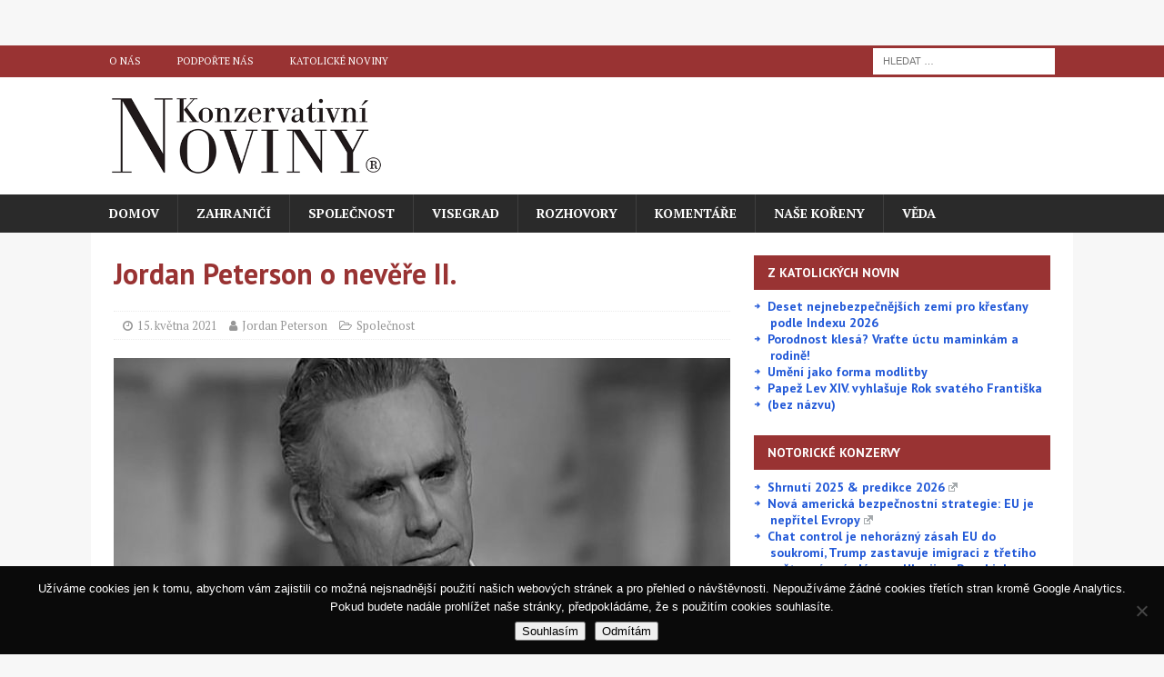

--- FILE ---
content_type: text/html; charset=UTF-8
request_url: https://www.konzervativninoviny.cz/jordan-peterson-o-nevere-ii/
body_size: 27771
content:
<!DOCTYPE html>
<html class="no-js mh-one-sb" lang="cs" prefix="og: http://ogp.me/ns# fb: http://ogp.me/ns/fb#">
<head>
<meta charset="UTF-8">
<meta name="viewport" content="width=device-width, initial-scale=1.0">
<link rel="profile" href="http://gmpg.org/xfn/11" />
<link rel="pingback" href="https://www.konzervativninoviny.cz/xmlrpc.php" />

<!-- Author Meta Tags by Molongui Authorship, visit: https://wordpress.org/plugins/molongui-authorship/ -->
<meta name="author" content="Jordan Peterson">
<!-- /Molongui Authorship -->

<title>Jordan Peterson o&nbsp;nevěře II. &#8211; Konzervativní noviny</title>
<meta name='robots' content='max-image-preview:large' />
<link rel='dns-prefetch' href='//fonts.googleapis.com' />
<link rel="alternate" type="application/rss+xml" title="Konzervativní noviny &raquo; RSS zdroj" href="https://www.konzervativninoviny.cz/feed/" />
<link rel="alternate" type="application/rss+xml" title="Konzervativní noviny &raquo; RSS komentářů" href="https://www.konzervativninoviny.cz/comments/feed/" />
<link rel="alternate" type="application/rss+xml" title="Konzervativní noviny &raquo; RSS komentářů pro Jordan Peterson o&nbsp;nevěře II." href="https://www.konzervativninoviny.cz/jordan-peterson-o-nevere-ii/feed/" />
<link rel="alternate" title="oEmbed (JSON)" type="application/json+oembed" href="https://www.konzervativninoviny.cz/wp-json/oembed/1.0/embed?url=https%3A%2F%2Fwww.konzervativninoviny.cz%2Fjordan-peterson-o-nevere-ii%2F" />
<link rel="alternate" title="oEmbed (XML)" type="text/xml+oembed" href="https://www.konzervativninoviny.cz/wp-json/oembed/1.0/embed?url=https%3A%2F%2Fwww.konzervativninoviny.cz%2Fjordan-peterson-o-nevere-ii%2F&#038;format=xml" />
		<!-- This site uses the Google Analytics by MonsterInsights plugin v9.11.1 - Using Analytics tracking - https://www.monsterinsights.com/ -->
							<script src="//www.googletagmanager.com/gtag/js?id=G-THFGQMV27Q"  data-cfasync="false" data-wpfc-render="false" type="text/javascript" async></script>
			<script data-cfasync="false" data-wpfc-render="false" type="text/javascript">
				var mi_version = '9.11.1';
				var mi_track_user = true;
				var mi_no_track_reason = '';
								var MonsterInsightsDefaultLocations = {"page_location":"https:\/\/www.konzervativninoviny.cz\/jordan-peterson-o-nevere-ii\/"};
								if ( typeof MonsterInsightsPrivacyGuardFilter === 'function' ) {
					var MonsterInsightsLocations = (typeof MonsterInsightsExcludeQuery === 'object') ? MonsterInsightsPrivacyGuardFilter( MonsterInsightsExcludeQuery ) : MonsterInsightsPrivacyGuardFilter( MonsterInsightsDefaultLocations );
				} else {
					var MonsterInsightsLocations = (typeof MonsterInsightsExcludeQuery === 'object') ? MonsterInsightsExcludeQuery : MonsterInsightsDefaultLocations;
				}

								var disableStrs = [
										'ga-disable-G-THFGQMV27Q',
									];

				/* Function to detect opted out users */
				function __gtagTrackerIsOptedOut() {
					for (var index = 0; index < disableStrs.length; index++) {
						if (document.cookie.indexOf(disableStrs[index] + '=true') > -1) {
							return true;
						}
					}

					return false;
				}

				/* Disable tracking if the opt-out cookie exists. */
				if (__gtagTrackerIsOptedOut()) {
					for (var index = 0; index < disableStrs.length; index++) {
						window[disableStrs[index]] = true;
					}
				}

				/* Opt-out function */
				function __gtagTrackerOptout() {
					for (var index = 0; index < disableStrs.length; index++) {
						document.cookie = disableStrs[index] + '=true; expires=Thu, 31 Dec 2099 23:59:59 UTC; path=/';
						window[disableStrs[index]] = true;
					}
				}

				if ('undefined' === typeof gaOptout) {
					function gaOptout() {
						__gtagTrackerOptout();
					}
				}
								window.dataLayer = window.dataLayer || [];

				window.MonsterInsightsDualTracker = {
					helpers: {},
					trackers: {},
				};
				if (mi_track_user) {
					function __gtagDataLayer() {
						dataLayer.push(arguments);
					}

					function __gtagTracker(type, name, parameters) {
						if (!parameters) {
							parameters = {};
						}

						if (parameters.send_to) {
							__gtagDataLayer.apply(null, arguments);
							return;
						}

						if (type === 'event') {
														parameters.send_to = monsterinsights_frontend.v4_id;
							var hookName = name;
							if (typeof parameters['event_category'] !== 'undefined') {
								hookName = parameters['event_category'] + ':' + name;
							}

							if (typeof MonsterInsightsDualTracker.trackers[hookName] !== 'undefined') {
								MonsterInsightsDualTracker.trackers[hookName](parameters);
							} else {
								__gtagDataLayer('event', name, parameters);
							}
							
						} else {
							__gtagDataLayer.apply(null, arguments);
						}
					}

					__gtagTracker('js', new Date());
					__gtagTracker('set', {
						'developer_id.dZGIzZG': true,
											});
					if ( MonsterInsightsLocations.page_location ) {
						__gtagTracker('set', MonsterInsightsLocations);
					}
										__gtagTracker('config', 'G-THFGQMV27Q', {"forceSSL":"true","link_attribution":"true"} );
										window.gtag = __gtagTracker;										(function () {
						/* https://developers.google.com/analytics/devguides/collection/analyticsjs/ */
						/* ga and __gaTracker compatibility shim. */
						var noopfn = function () {
							return null;
						};
						var newtracker = function () {
							return new Tracker();
						};
						var Tracker = function () {
							return null;
						};
						var p = Tracker.prototype;
						p.get = noopfn;
						p.set = noopfn;
						p.send = function () {
							var args = Array.prototype.slice.call(arguments);
							args.unshift('send');
							__gaTracker.apply(null, args);
						};
						var __gaTracker = function () {
							var len = arguments.length;
							if (len === 0) {
								return;
							}
							var f = arguments[len - 1];
							if (typeof f !== 'object' || f === null || typeof f.hitCallback !== 'function') {
								if ('send' === arguments[0]) {
									var hitConverted, hitObject = false, action;
									if ('event' === arguments[1]) {
										if ('undefined' !== typeof arguments[3]) {
											hitObject = {
												'eventAction': arguments[3],
												'eventCategory': arguments[2],
												'eventLabel': arguments[4],
												'value': arguments[5] ? arguments[5] : 1,
											}
										}
									}
									if ('pageview' === arguments[1]) {
										if ('undefined' !== typeof arguments[2]) {
											hitObject = {
												'eventAction': 'page_view',
												'page_path': arguments[2],
											}
										}
									}
									if (typeof arguments[2] === 'object') {
										hitObject = arguments[2];
									}
									if (typeof arguments[5] === 'object') {
										Object.assign(hitObject, arguments[5]);
									}
									if ('undefined' !== typeof arguments[1].hitType) {
										hitObject = arguments[1];
										if ('pageview' === hitObject.hitType) {
											hitObject.eventAction = 'page_view';
										}
									}
									if (hitObject) {
										action = 'timing' === arguments[1].hitType ? 'timing_complete' : hitObject.eventAction;
										hitConverted = mapArgs(hitObject);
										__gtagTracker('event', action, hitConverted);
									}
								}
								return;
							}

							function mapArgs(args) {
								var arg, hit = {};
								var gaMap = {
									'eventCategory': 'event_category',
									'eventAction': 'event_action',
									'eventLabel': 'event_label',
									'eventValue': 'event_value',
									'nonInteraction': 'non_interaction',
									'timingCategory': 'event_category',
									'timingVar': 'name',
									'timingValue': 'value',
									'timingLabel': 'event_label',
									'page': 'page_path',
									'location': 'page_location',
									'title': 'page_title',
									'referrer' : 'page_referrer',
								};
								for (arg in args) {
																		if (!(!args.hasOwnProperty(arg) || !gaMap.hasOwnProperty(arg))) {
										hit[gaMap[arg]] = args[arg];
									} else {
										hit[arg] = args[arg];
									}
								}
								return hit;
							}

							try {
								f.hitCallback();
							} catch (ex) {
							}
						};
						__gaTracker.create = newtracker;
						__gaTracker.getByName = newtracker;
						__gaTracker.getAll = function () {
							return [];
						};
						__gaTracker.remove = noopfn;
						__gaTracker.loaded = true;
						window['__gaTracker'] = __gaTracker;
					})();
									} else {
										console.log("");
					(function () {
						function __gtagTracker() {
							return null;
						}

						window['__gtagTracker'] = __gtagTracker;
						window['gtag'] = __gtagTracker;
					})();
									}
			</script>
							<!-- / Google Analytics by MonsterInsights -->
		<style id='wp-img-auto-sizes-contain-inline-css' type='text/css'>
img:is([sizes=auto i],[sizes^="auto," i]){contain-intrinsic-size:3000px 1500px}
/*# sourceURL=wp-img-auto-sizes-contain-inline-css */
</style>
<style id='wp-emoji-styles-inline-css' type='text/css'>

	img.wp-smiley, img.emoji {
		display: inline !important;
		border: none !important;
		box-shadow: none !important;
		height: 1em !important;
		width: 1em !important;
		margin: 0 0.07em !important;
		vertical-align: -0.1em !important;
		background: none !important;
		padding: 0 !important;
	}
/*# sourceURL=wp-emoji-styles-inline-css */
</style>
<style id='wp-block-library-inline-css' type='text/css'>
:root{--wp-block-synced-color:#7a00df;--wp-block-synced-color--rgb:122,0,223;--wp-bound-block-color:var(--wp-block-synced-color);--wp-editor-canvas-background:#ddd;--wp-admin-theme-color:#007cba;--wp-admin-theme-color--rgb:0,124,186;--wp-admin-theme-color-darker-10:#006ba1;--wp-admin-theme-color-darker-10--rgb:0,107,160.5;--wp-admin-theme-color-darker-20:#005a87;--wp-admin-theme-color-darker-20--rgb:0,90,135;--wp-admin-border-width-focus:2px}@media (min-resolution:192dpi){:root{--wp-admin-border-width-focus:1.5px}}.wp-element-button{cursor:pointer}:root .has-very-light-gray-background-color{background-color:#eee}:root .has-very-dark-gray-background-color{background-color:#313131}:root .has-very-light-gray-color{color:#eee}:root .has-very-dark-gray-color{color:#313131}:root .has-vivid-green-cyan-to-vivid-cyan-blue-gradient-background{background:linear-gradient(135deg,#00d084,#0693e3)}:root .has-purple-crush-gradient-background{background:linear-gradient(135deg,#34e2e4,#4721fb 50%,#ab1dfe)}:root .has-hazy-dawn-gradient-background{background:linear-gradient(135deg,#faaca8,#dad0ec)}:root .has-subdued-olive-gradient-background{background:linear-gradient(135deg,#fafae1,#67a671)}:root .has-atomic-cream-gradient-background{background:linear-gradient(135deg,#fdd79a,#004a59)}:root .has-nightshade-gradient-background{background:linear-gradient(135deg,#330968,#31cdcf)}:root .has-midnight-gradient-background{background:linear-gradient(135deg,#020381,#2874fc)}:root{--wp--preset--font-size--normal:16px;--wp--preset--font-size--huge:42px}.has-regular-font-size{font-size:1em}.has-larger-font-size{font-size:2.625em}.has-normal-font-size{font-size:var(--wp--preset--font-size--normal)}.has-huge-font-size{font-size:var(--wp--preset--font-size--huge)}.has-text-align-center{text-align:center}.has-text-align-left{text-align:left}.has-text-align-right{text-align:right}.has-fit-text{white-space:nowrap!important}#end-resizable-editor-section{display:none}.aligncenter{clear:both}.items-justified-left{justify-content:flex-start}.items-justified-center{justify-content:center}.items-justified-right{justify-content:flex-end}.items-justified-space-between{justify-content:space-between}.screen-reader-text{border:0;clip-path:inset(50%);height:1px;margin:-1px;overflow:hidden;padding:0;position:absolute;width:1px;word-wrap:normal!important}.screen-reader-text:focus{background-color:#ddd;clip-path:none;color:#444;display:block;font-size:1em;height:auto;left:5px;line-height:normal;padding:15px 23px 14px;text-decoration:none;top:5px;width:auto;z-index:100000}html :where(.has-border-color){border-style:solid}html :where([style*=border-top-color]){border-top-style:solid}html :where([style*=border-right-color]){border-right-style:solid}html :where([style*=border-bottom-color]){border-bottom-style:solid}html :where([style*=border-left-color]){border-left-style:solid}html :where([style*=border-width]){border-style:solid}html :where([style*=border-top-width]){border-top-style:solid}html :where([style*=border-right-width]){border-right-style:solid}html :where([style*=border-bottom-width]){border-bottom-style:solid}html :where([style*=border-left-width]){border-left-style:solid}html :where(img[class*=wp-image-]){height:auto;max-width:100%}:where(figure){margin:0 0 1em}html :where(.is-position-sticky){--wp-admin--admin-bar--position-offset:var(--wp-admin--admin-bar--height,0px)}@media screen and (max-width:600px){html :where(.is-position-sticky){--wp-admin--admin-bar--position-offset:0px}}

/*# sourceURL=wp-block-library-inline-css */
</style><style id='wp-block-rss-inline-css' type='text/css'>
ul.wp-block-rss.alignleft{margin-right:2em}ul.wp-block-rss.alignright{margin-left:2em}ul.wp-block-rss.is-grid{display:flex;flex-wrap:wrap;padding:0}ul.wp-block-rss.is-grid li{margin:0 1em 1em 0;width:100%}@media (min-width:600px){ul.wp-block-rss.columns-2 li{width:calc(50% - 1em)}ul.wp-block-rss.columns-3 li{width:calc(33.33333% - 1em)}ul.wp-block-rss.columns-4 li{width:calc(25% - 1em)}ul.wp-block-rss.columns-5 li{width:calc(20% - 1em)}ul.wp-block-rss.columns-6 li{width:calc(16.66667% - 1em)}}.wp-block-rss__item-author,.wp-block-rss__item-publish-date{display:block;font-size:.8125em}.wp-block-rss{box-sizing:border-box;list-style:none;padding:0}
/*# sourceURL=https://www.konzervativninoviny.cz/wp-includes/blocks/rss/style.min.css */
</style>
<style id='wp-block-group-inline-css' type='text/css'>
.wp-block-group{box-sizing:border-box}:where(.wp-block-group.wp-block-group-is-layout-constrained){position:relative}
/*# sourceURL=https://www.konzervativninoviny.cz/wp-includes/blocks/group/style.min.css */
</style>
<style id='wp-block-paragraph-inline-css' type='text/css'>
.is-small-text{font-size:.875em}.is-regular-text{font-size:1em}.is-large-text{font-size:2.25em}.is-larger-text{font-size:3em}.has-drop-cap:not(:focus):first-letter{float:left;font-size:8.4em;font-style:normal;font-weight:100;line-height:.68;margin:.05em .1em 0 0;text-transform:uppercase}body.rtl .has-drop-cap:not(:focus):first-letter{float:none;margin-left:.1em}p.has-drop-cap.has-background{overflow:hidden}:root :where(p.has-background){padding:1.25em 2.375em}:where(p.has-text-color:not(.has-link-color)) a{color:inherit}p.has-text-align-left[style*="writing-mode:vertical-lr"],p.has-text-align-right[style*="writing-mode:vertical-rl"]{rotate:180deg}
/*# sourceURL=https://www.konzervativninoviny.cz/wp-includes/blocks/paragraph/style.min.css */
</style>
<style id='global-styles-inline-css' type='text/css'>
:root{--wp--preset--aspect-ratio--square: 1;--wp--preset--aspect-ratio--4-3: 4/3;--wp--preset--aspect-ratio--3-4: 3/4;--wp--preset--aspect-ratio--3-2: 3/2;--wp--preset--aspect-ratio--2-3: 2/3;--wp--preset--aspect-ratio--16-9: 16/9;--wp--preset--aspect-ratio--9-16: 9/16;--wp--preset--color--black: #000000;--wp--preset--color--cyan-bluish-gray: #abb8c3;--wp--preset--color--white: #ffffff;--wp--preset--color--pale-pink: #f78da7;--wp--preset--color--vivid-red: #cf2e2e;--wp--preset--color--luminous-vivid-orange: #ff6900;--wp--preset--color--luminous-vivid-amber: #fcb900;--wp--preset--color--light-green-cyan: #7bdcb5;--wp--preset--color--vivid-green-cyan: #00d084;--wp--preset--color--pale-cyan-blue: #8ed1fc;--wp--preset--color--vivid-cyan-blue: #0693e3;--wp--preset--color--vivid-purple: #9b51e0;--wp--preset--gradient--vivid-cyan-blue-to-vivid-purple: linear-gradient(135deg,rgb(6,147,227) 0%,rgb(155,81,224) 100%);--wp--preset--gradient--light-green-cyan-to-vivid-green-cyan: linear-gradient(135deg,rgb(122,220,180) 0%,rgb(0,208,130) 100%);--wp--preset--gradient--luminous-vivid-amber-to-luminous-vivid-orange: linear-gradient(135deg,rgb(252,185,0) 0%,rgb(255,105,0) 100%);--wp--preset--gradient--luminous-vivid-orange-to-vivid-red: linear-gradient(135deg,rgb(255,105,0) 0%,rgb(207,46,46) 100%);--wp--preset--gradient--very-light-gray-to-cyan-bluish-gray: linear-gradient(135deg,rgb(238,238,238) 0%,rgb(169,184,195) 100%);--wp--preset--gradient--cool-to-warm-spectrum: linear-gradient(135deg,rgb(74,234,220) 0%,rgb(151,120,209) 20%,rgb(207,42,186) 40%,rgb(238,44,130) 60%,rgb(251,105,98) 80%,rgb(254,248,76) 100%);--wp--preset--gradient--blush-light-purple: linear-gradient(135deg,rgb(255,206,236) 0%,rgb(152,150,240) 100%);--wp--preset--gradient--blush-bordeaux: linear-gradient(135deg,rgb(254,205,165) 0%,rgb(254,45,45) 50%,rgb(107,0,62) 100%);--wp--preset--gradient--luminous-dusk: linear-gradient(135deg,rgb(255,203,112) 0%,rgb(199,81,192) 50%,rgb(65,88,208) 100%);--wp--preset--gradient--pale-ocean: linear-gradient(135deg,rgb(255,245,203) 0%,rgb(182,227,212) 50%,rgb(51,167,181) 100%);--wp--preset--gradient--electric-grass: linear-gradient(135deg,rgb(202,248,128) 0%,rgb(113,206,126) 100%);--wp--preset--gradient--midnight: linear-gradient(135deg,rgb(2,3,129) 0%,rgb(40,116,252) 100%);--wp--preset--font-size--small: 13px;--wp--preset--font-size--medium: 20px;--wp--preset--font-size--large: 36px;--wp--preset--font-size--x-large: 42px;--wp--preset--spacing--20: 0.44rem;--wp--preset--spacing--30: 0.67rem;--wp--preset--spacing--40: 1rem;--wp--preset--spacing--50: 1.5rem;--wp--preset--spacing--60: 2.25rem;--wp--preset--spacing--70: 3.38rem;--wp--preset--spacing--80: 5.06rem;--wp--preset--shadow--natural: 6px 6px 9px rgba(0, 0, 0, 0.2);--wp--preset--shadow--deep: 12px 12px 50px rgba(0, 0, 0, 0.4);--wp--preset--shadow--sharp: 6px 6px 0px rgba(0, 0, 0, 0.2);--wp--preset--shadow--outlined: 6px 6px 0px -3px rgb(255, 255, 255), 6px 6px rgb(0, 0, 0);--wp--preset--shadow--crisp: 6px 6px 0px rgb(0, 0, 0);}:where(.is-layout-flex){gap: 0.5em;}:where(.is-layout-grid){gap: 0.5em;}body .is-layout-flex{display: flex;}.is-layout-flex{flex-wrap: wrap;align-items: center;}.is-layout-flex > :is(*, div){margin: 0;}body .is-layout-grid{display: grid;}.is-layout-grid > :is(*, div){margin: 0;}:where(.wp-block-columns.is-layout-flex){gap: 2em;}:where(.wp-block-columns.is-layout-grid){gap: 2em;}:where(.wp-block-post-template.is-layout-flex){gap: 1.25em;}:where(.wp-block-post-template.is-layout-grid){gap: 1.25em;}.has-black-color{color: var(--wp--preset--color--black) !important;}.has-cyan-bluish-gray-color{color: var(--wp--preset--color--cyan-bluish-gray) !important;}.has-white-color{color: var(--wp--preset--color--white) !important;}.has-pale-pink-color{color: var(--wp--preset--color--pale-pink) !important;}.has-vivid-red-color{color: var(--wp--preset--color--vivid-red) !important;}.has-luminous-vivid-orange-color{color: var(--wp--preset--color--luminous-vivid-orange) !important;}.has-luminous-vivid-amber-color{color: var(--wp--preset--color--luminous-vivid-amber) !important;}.has-light-green-cyan-color{color: var(--wp--preset--color--light-green-cyan) !important;}.has-vivid-green-cyan-color{color: var(--wp--preset--color--vivid-green-cyan) !important;}.has-pale-cyan-blue-color{color: var(--wp--preset--color--pale-cyan-blue) !important;}.has-vivid-cyan-blue-color{color: var(--wp--preset--color--vivid-cyan-blue) !important;}.has-vivid-purple-color{color: var(--wp--preset--color--vivid-purple) !important;}.has-black-background-color{background-color: var(--wp--preset--color--black) !important;}.has-cyan-bluish-gray-background-color{background-color: var(--wp--preset--color--cyan-bluish-gray) !important;}.has-white-background-color{background-color: var(--wp--preset--color--white) !important;}.has-pale-pink-background-color{background-color: var(--wp--preset--color--pale-pink) !important;}.has-vivid-red-background-color{background-color: var(--wp--preset--color--vivid-red) !important;}.has-luminous-vivid-orange-background-color{background-color: var(--wp--preset--color--luminous-vivid-orange) !important;}.has-luminous-vivid-amber-background-color{background-color: var(--wp--preset--color--luminous-vivid-amber) !important;}.has-light-green-cyan-background-color{background-color: var(--wp--preset--color--light-green-cyan) !important;}.has-vivid-green-cyan-background-color{background-color: var(--wp--preset--color--vivid-green-cyan) !important;}.has-pale-cyan-blue-background-color{background-color: var(--wp--preset--color--pale-cyan-blue) !important;}.has-vivid-cyan-blue-background-color{background-color: var(--wp--preset--color--vivid-cyan-blue) !important;}.has-vivid-purple-background-color{background-color: var(--wp--preset--color--vivid-purple) !important;}.has-black-border-color{border-color: var(--wp--preset--color--black) !important;}.has-cyan-bluish-gray-border-color{border-color: var(--wp--preset--color--cyan-bluish-gray) !important;}.has-white-border-color{border-color: var(--wp--preset--color--white) !important;}.has-pale-pink-border-color{border-color: var(--wp--preset--color--pale-pink) !important;}.has-vivid-red-border-color{border-color: var(--wp--preset--color--vivid-red) !important;}.has-luminous-vivid-orange-border-color{border-color: var(--wp--preset--color--luminous-vivid-orange) !important;}.has-luminous-vivid-amber-border-color{border-color: var(--wp--preset--color--luminous-vivid-amber) !important;}.has-light-green-cyan-border-color{border-color: var(--wp--preset--color--light-green-cyan) !important;}.has-vivid-green-cyan-border-color{border-color: var(--wp--preset--color--vivid-green-cyan) !important;}.has-pale-cyan-blue-border-color{border-color: var(--wp--preset--color--pale-cyan-blue) !important;}.has-vivid-cyan-blue-border-color{border-color: var(--wp--preset--color--vivid-cyan-blue) !important;}.has-vivid-purple-border-color{border-color: var(--wp--preset--color--vivid-purple) !important;}.has-vivid-cyan-blue-to-vivid-purple-gradient-background{background: var(--wp--preset--gradient--vivid-cyan-blue-to-vivid-purple) !important;}.has-light-green-cyan-to-vivid-green-cyan-gradient-background{background: var(--wp--preset--gradient--light-green-cyan-to-vivid-green-cyan) !important;}.has-luminous-vivid-amber-to-luminous-vivid-orange-gradient-background{background: var(--wp--preset--gradient--luminous-vivid-amber-to-luminous-vivid-orange) !important;}.has-luminous-vivid-orange-to-vivid-red-gradient-background{background: var(--wp--preset--gradient--luminous-vivid-orange-to-vivid-red) !important;}.has-very-light-gray-to-cyan-bluish-gray-gradient-background{background: var(--wp--preset--gradient--very-light-gray-to-cyan-bluish-gray) !important;}.has-cool-to-warm-spectrum-gradient-background{background: var(--wp--preset--gradient--cool-to-warm-spectrum) !important;}.has-blush-light-purple-gradient-background{background: var(--wp--preset--gradient--blush-light-purple) !important;}.has-blush-bordeaux-gradient-background{background: var(--wp--preset--gradient--blush-bordeaux) !important;}.has-luminous-dusk-gradient-background{background: var(--wp--preset--gradient--luminous-dusk) !important;}.has-pale-ocean-gradient-background{background: var(--wp--preset--gradient--pale-ocean) !important;}.has-electric-grass-gradient-background{background: var(--wp--preset--gradient--electric-grass) !important;}.has-midnight-gradient-background{background: var(--wp--preset--gradient--midnight) !important;}.has-small-font-size{font-size: var(--wp--preset--font-size--small) !important;}.has-medium-font-size{font-size: var(--wp--preset--font-size--medium) !important;}.has-large-font-size{font-size: var(--wp--preset--font-size--large) !important;}.has-x-large-font-size{font-size: var(--wp--preset--font-size--x-large) !important;}
/*# sourceURL=global-styles-inline-css */
</style>

<style id='classic-theme-styles-inline-css' type='text/css'>
/*! This file is auto-generated */
.wp-block-button__link{color:#fff;background-color:#32373c;border-radius:9999px;box-shadow:none;text-decoration:none;padding:calc(.667em + 2px) calc(1.333em + 2px);font-size:1.125em}.wp-block-file__button{background:#32373c;color:#fff;text-decoration:none}
/*# sourceURL=/wp-includes/css/classic-themes.min.css */
</style>
<link rel='stylesheet' id='wp-components-css' href='https://www.konzervativninoviny.cz/wp-includes/css/dist/components/style.min.css?ver=6.9' type='text/css' media='all' />
<link rel='stylesheet' id='wp-preferences-css' href='https://www.konzervativninoviny.cz/wp-includes/css/dist/preferences/style.min.css?ver=6.9' type='text/css' media='all' />
<link rel='stylesheet' id='wp-block-editor-css' href='https://www.konzervativninoviny.cz/wp-includes/css/dist/block-editor/style.min.css?ver=6.9' type='text/css' media='all' />
<link rel='stylesheet' id='popup-maker-block-library-style-css' href='https://www.konzervativninoviny.cz/wp-content/plugins/popup-maker/dist/packages/block-library-style.css?ver=dbea705cfafe089d65f1' type='text/css' media='all' />
<link rel='stylesheet' id='contact-form-7-css' href='https://www.konzervativninoviny.cz/wp-content/plugins/contact-form-7/includes/css/styles.css?ver=6.1.4' type='text/css' media='all' />
<link rel='stylesheet' id='cookie-notice-front-css' href='https://www.konzervativninoviny.cz/wp-content/plugins/cookie-notice/css/front.min.css?ver=2.5.11' type='text/css' media='all' />
<link rel='stylesheet' id='mh-magazine-css' href='https://www.konzervativninoviny.cz/wp-content/themes/mh-magazine/style.css?ver=3.9.4' type='text/css' media='all' />
<link rel='stylesheet' id='mh-font-awesome-css' href='https://www.konzervativninoviny.cz/wp-content/themes/mh-magazine/includes/font-awesome.min.css' type='text/css' media='all' />
<link rel='stylesheet' id='mh-google-fonts-css' href='https://fonts.googleapis.com/css?family=PT+Serif:300,400,400italic,600,700%7cPT+Sans:300,400,400italic,600,700&#038;subset=latin,latin-ext' type='text/css' media='all' />
<link rel='stylesheet' id='wpel-style-css' href='https://www.konzervativninoviny.cz/wp-content/plugins/wp-external-links/public/css/wpel.css?ver=2.63' type='text/css' media='all' />
<link rel='stylesheet' id='popup-maker-site-css' href='//www.konzervativninoviny.cz/wp-content/uploads/pum/pum-site-styles.css?generated=1760722860&#038;ver=1.21.5' type='text/css' media='all' />
<link rel='stylesheet' id='__EPYT__style-css' href='https://www.konzervativninoviny.cz/wp-content/plugins/youtube-embed-plus/styles/ytprefs.min.css?ver=14.2.4' type='text/css' media='all' />
<style id='__EPYT__style-inline-css' type='text/css'>

                .epyt-gallery-thumb {
                        width: 33.333%;
                }
                
/*# sourceURL=__EPYT__style-inline-css */
</style>
<script type="text/javascript" src="https://www.konzervativninoviny.cz/wp-content/plugins/google-analytics-for-wordpress/assets/js/frontend-gtag.min.js?ver=9.11.1" id="monsterinsights-frontend-script-js" async="async" data-wp-strategy="async"></script>
<script data-cfasync="false" data-wpfc-render="false" type="text/javascript" id='monsterinsights-frontend-script-js-extra'>/* <![CDATA[ */
var monsterinsights_frontend = {"js_events_tracking":"true","download_extensions":"doc,pdf,ppt,zip,xls,docx,pptx,xlsx","inbound_paths":"[]","home_url":"https:\/\/www.konzervativninoviny.cz","hash_tracking":"false","v4_id":"G-THFGQMV27Q"};/* ]]> */
</script>
<script type="text/javascript" id="cookie-notice-front-js-before">
/* <![CDATA[ */
var cnArgs = {"ajaxUrl":"https:\/\/www.konzervativninoviny.cz\/wp-admin\/admin-ajax.php","nonce":"d8bc78d140","hideEffect":"fade","position":"bottom","onScroll":false,"onScrollOffset":100,"onClick":false,"cookieName":"cookie_notice_accepted","cookieTime":7862400,"cookieTimeRejected":7862400,"globalCookie":false,"redirection":true,"cache":true,"revokeCookies":false,"revokeCookiesOpt":"automatic"};

//# sourceURL=cookie-notice-front-js-before
/* ]]> */
</script>
<script type="text/javascript" src="https://www.konzervativninoviny.cz/wp-content/plugins/cookie-notice/js/front.min.js?ver=2.5.11" id="cookie-notice-front-js"></script>
<script type="text/javascript" src="https://www.konzervativninoviny.cz/wp-includes/js/jquery/jquery.min.js?ver=3.7.1" id="jquery-core-js"></script>
<script type="text/javascript" src="https://www.konzervativninoviny.cz/wp-includes/js/jquery/jquery-migrate.min.js?ver=3.4.1" id="jquery-migrate-js"></script>
<script type="text/javascript" src="https://www.konzervativninoviny.cz/wp-content/themes/mh-magazine/js/scripts.js?ver=3.9.4" id="mh-scripts-js"></script>
<script type="text/javascript" id="__ytprefs__-js-extra">
/* <![CDATA[ */
var _EPYT_ = {"ajaxurl":"https://www.konzervativninoviny.cz/wp-admin/admin-ajax.php","security":"69379f053b","gallery_scrolloffset":"20","eppathtoscripts":"https://www.konzervativninoviny.cz/wp-content/plugins/youtube-embed-plus/scripts/","eppath":"https://www.konzervativninoviny.cz/wp-content/plugins/youtube-embed-plus/","epresponsiveselector":"[\"iframe.__youtube_prefs__\"]","epdovol":"1","version":"14.2.4","evselector":"iframe.__youtube_prefs__[src], iframe[src*=\"youtube.com/embed/\"], iframe[src*=\"youtube-nocookie.com/embed/\"]","ajax_compat":"","maxres_facade":"eager","ytapi_load":"light","pause_others":"","stopMobileBuffer":"1","facade_mode":"1","not_live_on_channel":""};
//# sourceURL=__ytprefs__-js-extra
/* ]]> */
</script>
<script type="text/javascript" src="https://www.konzervativninoviny.cz/wp-content/plugins/youtube-embed-plus/scripts/ytprefs.min.js?ver=14.2.4" id="__ytprefs__-js"></script>
<link rel="https://api.w.org/" href="https://www.konzervativninoviny.cz/wp-json/" /><link rel="alternate" title="JSON" type="application/json" href="https://www.konzervativninoviny.cz/wp-json/wp/v2/posts/10247" /><link rel="EditURI" type="application/rsd+xml" title="RSD" href="https://www.konzervativninoviny.cz/xmlrpc.php?rsd" />
<meta name="generator" content="WordPress 6.9" />
<link rel="canonical" href="https://www.konzervativninoviny.cz/jordan-peterson-o-nevere-ii/" />
<link rel='shortlink' href='https://www.konzervativninoviny.cz/?p=10247' />

<!-- This site is using AdRotate v5.17.1 to display their advertisements - https://ajdg.solutions/ -->
<!-- AdRotate CSS -->
<style type="text/css" media="screen">
	.g { margin:0px; padding:0px; overflow:hidden; line-height:1; zoom:1; }
	.g img { height:auto; }
	.g-col { position:relative; float:left; }
	.g-col:first-child { margin-left: 0; }
	.g-col:last-child { margin-right: 0; }
	.g-1 {  margin: 0 auto; }
	.g-2 {  margin: 0 auto; }
	@media only screen and (max-width: 480px) {
		.g-col, .g-dyn, .g-single { width:100%; margin-left:0; margin-right:0; }
	}
</style>
<!-- /AdRotate CSS -->

            <style>
                .molongui-disabled-link
                {
                    border-bottom: none !important;
                    text-decoration: none !important;
                    color: inherit !important;
                    cursor: inherit !important;
                }
                .molongui-disabled-link:hover,
                .molongui-disabled-link:hover span
                {
                    border-bottom: none !important;
                    text-decoration: none !important;
                    color: inherit !important;
                    cursor: inherit !important;
                }
            </style>
            <style type="text/css">
.mh-widget-layout4 .mh-widget-title { background: #993333; background: rgba(153, 51, 51, 0.6); }
.mh-preheader, .mh-wide-layout .mh-subheader, .mh-ticker-title, .mh-main-nav li:hover, .mh-footer-nav, .slicknav_menu, .slicknav_btn, .slicknav_nav .slicknav_item:hover, .slicknav_nav a:hover, .mh-back-to-top, .mh-subheading, .entry-tags .fa, .entry-tags li:hover, .mh-widget-layout2 .mh-widget-title, .mh-widget-layout4 .mh-widget-title-inner, .mh-widget-layout4 .mh-footer-widget-title, .mh-widget-layout5 .mh-widget-title-inner, .mh-widget-layout6 .mh-widget-title, #mh-mobile .flex-control-paging li a.flex-active, .mh-image-caption, .mh-carousel-layout1 .mh-carousel-caption, .mh-tab-button.active, .mh-tab-button.active:hover, .mh-footer-widget .mh-tab-button.active, .mh-social-widget li:hover a, .mh-footer-widget .mh-social-widget li a, .mh-footer-widget .mh-author-bio-widget, .tagcloud a:hover, .mh-widget .tagcloud a:hover, .mh-footer-widget .tagcloud a:hover, .mh-posts-stacked-item .mh-meta, .page-numbers:hover, .mh-loop-pagination .current, .mh-comments-pagination .current, .pagelink, a:hover .pagelink, input[type=submit], #infinite-handle span { background: #993333; }
.mh-main-nav-wrap .slicknav_nav ul, blockquote, .mh-widget-layout1 .mh-widget-title, .mh-widget-layout3 .mh-widget-title, .mh-widget-layout5 .mh-widget-title, .mh-widget-layout8 .mh-widget-title:after, #mh-mobile .mh-slider-caption, .mh-carousel-layout1, .mh-spotlight-widget, .mh-author-bio-widget, .mh-author-bio-title, .mh-author-bio-image-frame, .mh-video-widget, .mh-tab-buttons, textarea:hover, input[type=text]:hover, input[type=email]:hover, input[type=tel]:hover, input[type=url]:hover { border-color: #993333; }
.mh-header-tagline, .mh-dropcap, .mh-carousel-layout1 .flex-direction-nav a, .mh-carousel-layout2 .mh-carousel-caption, .mh-posts-digest-small-category, .mh-posts-lineup-more, .bypostauthor .fn:after, .mh-comment-list .comment-reply-link:before, #respond #cancel-comment-reply-link:before { color: #993333; }
.entry-content a { color: #993333; }
a:hover, .entry-content a:hover, #respond a:hover, #respond #cancel-comment-reply-link:hover, #respond .logged-in-as a:hover, .mh-comment-list .comment-meta a:hover, .mh-ping-list .mh-ping-item a:hover, .mh-meta a:hover, .mh-breadcrumb a:hover, .mh-tabbed-widget a:hover { color: #821616; }
</style>
<!--[if lt IE 9]>
<script src="https://www.konzervativninoviny.cz/wp-content/themes/mh-magazine/js/css3-mediaqueries.js"></script>
<![endif]-->
<style type="text/css">
.entry-content { font-size: 16px; font-size: 1rem; }
h1, h2, h3, h4, h5, h6, .mh-custom-posts-small-title { font-family: "PT Sans", sans-serif; }
body { font-family: "PT Serif", serif; }
</style>
<style class="wpcode-css-snippet">.hide-on-mobile {
	display:block;
}

@media screen and (max-width: 620px) {
	.hide-on-mobile {
		display:none;
	}
}</style><link rel="icon" href="https://www.konzervativninoviny.cz/wp-content/uploads/2020/06/cropped-KN_logo-2-32x32.png" sizes="32x32" />
<link rel="icon" href="https://www.konzervativninoviny.cz/wp-content/uploads/2020/06/cropped-KN_logo-2-192x192.png" sizes="192x192" />
<link rel="apple-touch-icon" href="https://www.konzervativninoviny.cz/wp-content/uploads/2020/06/cropped-KN_logo-2-180x180.png" />
<meta name="msapplication-TileImage" content="https://www.konzervativninoviny.cz/wp-content/uploads/2020/06/cropped-KN_logo-2-270x270.png" />
		<style type="text/css" id="wp-custom-css">
			/*.mh-posts-list-excerpt {
	clear:both;
}*/

.mh-widget-title {
	margin-bottom: 0.6rem;
}
.mh-thumb-icon-small-mobile {
	margin-bottom: 5px;
}

h1, h2, h3, a {color: #993333}
.yotu-playlist { padding-top: 0px !important; }
.yotu-videos { padding-top: 0px !important; }

@media screen and (max-width: 620px) {
h3.mh-posts-list-title {
	font-size: 1.2rem;
	}
}

.mh-custom-posts-small-title { font-size: 125% !important; }

.mh-custom-posts-xl-title { font-size: 140% !important; }

@media screen and (max-width: 900px) {
	.mh_magazine_posts_lineup { display: none !important; }
}

@media screen and (max-width: 620px) {
	.mh-posts-list-excerpt { display: block; }
}

.yrc-video-date {display:none;}

.category-kratke-zpravy h3 {font-size: 1.2rem;}
.category-kratke-zpravy .entry-meta-author {display:none;}
.category-kratke-zpravy .mh-excerpt {font-size: 0.8rem; padding:0px; line-height:140%}
li.category-kratke-zpravy {padding:5px}
.category-kratke-zpravy figure {display:none;}

.textwidget p {margin-top:5px !important;}

#mailpoet_form_1 form.mailpoet_form {
    padding: 0px !important;
}

.mailpoet_form .mailpoet_paragraph {
    margin-bottom: 5px !important;
}

form[id="ctvrtletnik"] { display: table; }
form[id="ctvrtletnik"] p { display: table-row; }
form[id="ctvrtletnik"] label { display: table-cell; padding-bottom: 15px; vertical-align: top;}
form[id="ctvrtletnik"] input { display: table-cell; }

.simplebutton {
  background-color: #993333;
  border: none;
  color: white;
  padding: 2px 25px;
  text-align: center;
  text-decoration: none;
  display: inline-block;
	font-family: "PT Sans", sans-serif;
  font-size: 14px;
	font-weight: 700;
  margin: 0px;
  cursor: pointer;
}
a.simplebutton:hover {color: white; }

p a:hover {
	text-decoration-line: none !important;
}

.mailpoet_paragraph.last {
    text-align: center;
}

.wp-block-rss__item-title {
	text-indent: -18px;
	padding-left: 18px;
	font-family: "PT Sans", sans-serif;
	font-weight: 700;
	font-size: 100%;
	line-height: 130%;
}

.wp-block-rss__item-title::before {
  content: "￫";
  padding-right: 8px;
  color: #2259d8;
}

.wp-block-rss__item-title a:link {
	color: #2259d8;
}

.wp-block-rss__item-title a:hover {
	color: #163a8e;
}

.wp-block-rss__item-title a:visited {
	color: #163a8e;
}		</style>
		
<!-- START - Open Graph and Twitter Card Tags 3.3.7 -->
 <!-- Facebook Open Graph -->
  <meta property="og:locale" content="cs_CZ"/>
  <meta property="og:site_name" content="Konzervativní noviny"/>
  <meta property="og:title" content="Jordan Peterson o nevěře II."/>
  <meta property="og:url" content="https://www.konzervativninoviny.cz/jordan-peterson-o-nevere-ii/"/>
  <meta property="og:type" content="article"/>
  <meta property="og:description" content="Možná ani nešlo o sex. Třeba se každý jejich rozhovor nesl v duchu nudné rutiny a vztah už by nedokázalo oživit žádné společné dobrodružství. Možná bylo v každé chvíli každého dne snazší nést ten úpadek než přijmout zodpovědnost za udržení vztahu nad hladinou. Každý živý organismus ostatně umře, kdy"/>
  <meta property="og:image" content="https://www.konzervativninoviny.cz/wp-content/uploads/2019/02/peterson-6.jpg"/>
  <meta property="og:image:url" content="https://www.konzervativninoviny.cz/wp-content/uploads/2019/02/peterson-6.jpg"/>
  <meta property="og:image:secure_url" content="https://www.konzervativninoviny.cz/wp-content/uploads/2019/02/peterson-6.jpg"/>
  <meta property="article:published_time" content="2021-05-15T16:39:04+02:00"/>
  <meta property="article:modified_time" content="2021-05-15T16:39:42+02:00" />
  <meta property="og:updated_time" content="2021-05-15T16:39:42+02:00" />
  <meta property="article:section" content="Společnost"/>
  <meta property="article:publisher" content="https://facebook.com/konzervativni"/>
 <!-- Google+ / Schema.org -->
 <!-- Twitter Cards -->
  <meta name="twitter:title" content="Jordan Peterson o nevěře II."/>
  <meta name="twitter:url" content="https://www.konzervativninoviny.cz/jordan-peterson-o-nevere-ii/"/>
  <meta name="twitter:description" content="Možná ani nešlo o sex. Třeba se každý jejich rozhovor nesl v duchu nudné rutiny a vztah už by nedokázalo oživit žádné společné dobrodružství. Možná bylo v každé chvíli každého dne snazší nést ten úpadek než přijmout zodpovědnost za udržení vztahu nad hladinou. Každý živý organismus ostatně umře, kdy"/>
  <meta name="twitter:image" content="https://www.konzervativninoviny.cz/wp-content/uploads/2019/02/peterson-6.jpg"/>
  <meta name="twitter:card" content="summary_large_image"/>
 <!-- SEO -->
 <!-- Misc. tags -->
 <!-- is_singular -->
<!-- END - Open Graph and Twitter Card Tags 3.3.7 -->
	
<link rel='stylesheet' id='mailpoet_public-css' href='https://www.konzervativninoviny.cz/wp-content/plugins/mailpoet/assets/dist/css/mailpoet-public.b1f0906e.css?ver=6.9' type='text/css' media='all' />
<link rel='stylesheet' id='mailpoet_custom_fonts_0-css' href='https://fonts.googleapis.com/css?family=Abril+FatFace%3A400%2C400i%2C700%2C700i%7CAlegreya%3A400%2C400i%2C700%2C700i%7CAlegreya+Sans%3A400%2C400i%2C700%2C700i%7CAmatic+SC%3A400%2C400i%2C700%2C700i%7CAnonymous+Pro%3A400%2C400i%2C700%2C700i%7CArchitects+Daughter%3A400%2C400i%2C700%2C700i%7CArchivo%3A400%2C400i%2C700%2C700i%7CArchivo+Narrow%3A400%2C400i%2C700%2C700i%7CAsap%3A400%2C400i%2C700%2C700i%7CBarlow%3A400%2C400i%2C700%2C700i%7CBioRhyme%3A400%2C400i%2C700%2C700i%7CBonbon%3A400%2C400i%2C700%2C700i%7CCabin%3A400%2C400i%2C700%2C700i%7CCairo%3A400%2C400i%2C700%2C700i%7CCardo%3A400%2C400i%2C700%2C700i%7CChivo%3A400%2C400i%2C700%2C700i%7CConcert+One%3A400%2C400i%2C700%2C700i%7CCormorant%3A400%2C400i%2C700%2C700i%7CCrimson+Text%3A400%2C400i%2C700%2C700i%7CEczar%3A400%2C400i%2C700%2C700i%7CExo+2%3A400%2C400i%2C700%2C700i%7CFira+Sans%3A400%2C400i%2C700%2C700i%7CFjalla+One%3A400%2C400i%2C700%2C700i%7CFrank+Ruhl+Libre%3A400%2C400i%2C700%2C700i%7CGreat+Vibes%3A400%2C400i%2C700%2C700i&#038;ver=6.9' type='text/css' media='all' />
<link rel='stylesheet' id='mailpoet_custom_fonts_1-css' href='https://fonts.googleapis.com/css?family=Heebo%3A400%2C400i%2C700%2C700i%7CIBM+Plex%3A400%2C400i%2C700%2C700i%7CInconsolata%3A400%2C400i%2C700%2C700i%7CIndie+Flower%3A400%2C400i%2C700%2C700i%7CInknut+Antiqua%3A400%2C400i%2C700%2C700i%7CInter%3A400%2C400i%2C700%2C700i%7CKarla%3A400%2C400i%2C700%2C700i%7CLibre+Baskerville%3A400%2C400i%2C700%2C700i%7CLibre+Franklin%3A400%2C400i%2C700%2C700i%7CMontserrat%3A400%2C400i%2C700%2C700i%7CNeuton%3A400%2C400i%2C700%2C700i%7CNotable%3A400%2C400i%2C700%2C700i%7CNothing+You+Could+Do%3A400%2C400i%2C700%2C700i%7CNoto+Sans%3A400%2C400i%2C700%2C700i%7CNunito%3A400%2C400i%2C700%2C700i%7COld+Standard+TT%3A400%2C400i%2C700%2C700i%7COxygen%3A400%2C400i%2C700%2C700i%7CPacifico%3A400%2C400i%2C700%2C700i%7CPoppins%3A400%2C400i%2C700%2C700i%7CProza+Libre%3A400%2C400i%2C700%2C700i%7CPT+Sans%3A400%2C400i%2C700%2C700i%7CPT+Serif%3A400%2C400i%2C700%2C700i%7CRakkas%3A400%2C400i%2C700%2C700i%7CReenie+Beanie%3A400%2C400i%2C700%2C700i%7CRoboto+Slab%3A400%2C400i%2C700%2C700i&#038;ver=6.9' type='text/css' media='all' />
<link rel='stylesheet' id='mailpoet_custom_fonts_2-css' href='https://fonts.googleapis.com/css?family=Ropa+Sans%3A400%2C400i%2C700%2C700i%7CRubik%3A400%2C400i%2C700%2C700i%7CShadows+Into+Light%3A400%2C400i%2C700%2C700i%7CSpace+Mono%3A400%2C400i%2C700%2C700i%7CSpectral%3A400%2C400i%2C700%2C700i%7CSue+Ellen+Francisco%3A400%2C400i%2C700%2C700i%7CTitillium+Web%3A400%2C400i%2C700%2C700i%7CUbuntu%3A400%2C400i%2C700%2C700i%7CVarela%3A400%2C400i%2C700%2C700i%7CVollkorn%3A400%2C400i%2C700%2C700i%7CWork+Sans%3A400%2C400i%2C700%2C700i%7CYatra+One%3A400%2C400i%2C700%2C700i&#038;ver=6.9' type='text/css' media='all' />
</head>
<body id="mh-mobile" class="wp-singular post-template-default single single-post postid-10247 single-format-standard wp-custom-logo wp-theme-mh-magazine cookies-not-set mh-wide-layout mh-right-sb mh-loop-layout3 mh-widget-layout2 mh-loop-hide-caption" itemscope="itemscope" itemtype="https://schema.org/WebPage">
<aside class="mh-container mh-header-widget-1">
<div id="adrotate_widgets-3" class="mh-widget mh-header-1 adrotate_widgets"><!-- Either there are no banners, they are disabled or none qualified for this location! --></div></aside>
<div class="mh-header-nav-mobile clearfix"></div>
	<div class="mh-preheader">
    	<div class="mh-container mh-container-inner mh-row clearfix">
							<div class="mh-header-bar-content mh-header-bar-top-left mh-col-2-3 clearfix">
											<nav class="mh-navigation mh-header-nav mh-header-nav-top clearfix" itemscope="itemscope" itemtype="https://schema.org/SiteNavigationElement">
							<div class="menu-horni-menu-container"><ul id="menu-horni-menu" class="menu"><li id="menu-item-5147" class="menu-item menu-item-type-post_type menu-item-object-page menu-item-5147"><a href="https://www.konzervativninoviny.cz/o-nas/" data-wpel-link="internal">O nás</a></li>
<li id="menu-item-5148" class="menu-item menu-item-type-post_type menu-item-object-page menu-item-5148"><a href="https://www.konzervativninoviny.cz/podporte-nas/" data-wpel-link="internal">Podpořte nás</a></li>
<li id="menu-item-21930" class="menu-item menu-item-type-custom menu-item-object-custom menu-item-21930"><a href="https://katolickenoviny.cz" data-wpel-link="internal">Katolické noviny</a></li>
</ul></div>						</nav>
									</div>
										<div class="mh-header-bar-content mh-header-bar-top-right mh-col-1-3 clearfix">
											<aside class="mh-header-search mh-header-search-top">
							<form role="search" method="get" class="search-form" action="https://www.konzervativninoviny.cz/">
				<label>
					<span class="screen-reader-text">Vyhledávání</span>
					<input type="search" class="search-field" placeholder="Hledat &hellip;" value="" name="s" />
				</label>
				<input type="submit" class="search-submit" value="Hledat" />
			</form>						</aside>
									</div>
					</div>
	</div>
<header class="mh-header" itemscope="itemscope" itemtype="https://schema.org/WPHeader">
	<div class="mh-container mh-container-inner clearfix">
		<div class="mh-custom-header clearfix">
<div class="mh-header-columns mh-row clearfix">
<div class="mh-col-1-3 mh-site-identity">
<div class="mh-site-logo" role="banner" itemscope="itemscope" itemtype="https://schema.org/Brand">
<a href="https://www.konzervativninoviny.cz/" class="custom-logo-link" rel="home" data-wpel-link="internal"><img width="542" height="159" src="https://www.konzervativninoviny.cz/wp-content/uploads/2020/06/KN_logo-1.png" class="custom-logo" alt="Headline KN" decoding="async" fetchpriority="high" srcset="https://www.konzervativninoviny.cz/wp-content/uploads/2020/06/KN_logo-1.png 542w, https://www.konzervativninoviny.cz/wp-content/uploads/2020/06/KN_logo-1-300x88.png 300w" sizes="(max-width: 542px) 100vw, 542px" /></a></div>
</div>
<aside class="mh-col-2-3 mh-header-widget-2">
<div id="adrotate_widgets-7" class="mh-widget mh-header-2 adrotate_widgets"><!-- Either there are no banners, they are disabled or none qualified for this location! --></div></aside>
</div>
</div>
	</div>
	<div class="mh-main-nav-wrap">
		<nav class="mh-navigation mh-main-nav mh-container mh-container-inner clearfix" itemscope="itemscope" itemtype="https://schema.org/SiteNavigationElement">
			<div class="menu-hlavni-menu-container"><ul id="menu-hlavni-menu" class="menu"><li id="menu-item-5141" class="menu-item menu-item-type-taxonomy menu-item-object-category menu-item-5141"><a href="https://www.konzervativninoviny.cz/category/domov/" data-wpel-link="internal">Domov</a></li>
<li id="menu-item-5142" class="menu-item menu-item-type-taxonomy menu-item-object-category menu-item-5142"><a href="https://www.konzervativninoviny.cz/category/zahranici/" data-wpel-link="internal">Zahraničí</a></li>
<li id="menu-item-5143" class="menu-item menu-item-type-taxonomy menu-item-object-category current-post-ancestor current-menu-parent current-post-parent menu-item-5143"><a href="https://www.konzervativninoviny.cz/category/spolecnost/" data-wpel-link="internal">Společnost</a></li>
<li id="menu-item-5311" class="menu-item menu-item-type-taxonomy menu-item-object-category menu-item-5311"><a href="https://www.konzervativninoviny.cz/category/visegrad/" data-wpel-link="internal">Visegrad</a></li>
<li id="menu-item-5144" class="menu-item menu-item-type-taxonomy menu-item-object-category menu-item-5144"><a href="https://www.konzervativninoviny.cz/category/rozhovory/" data-wpel-link="internal">Rozhovory</a></li>
<li id="menu-item-5205" class="menu-item menu-item-type-taxonomy menu-item-object-category menu-item-5205"><a href="https://www.konzervativninoviny.cz/category/komentare/" data-wpel-link="internal">Komentáře</a></li>
<li id="menu-item-5145" class="menu-item menu-item-type-taxonomy menu-item-object-category menu-item-5145"><a href="https://www.konzervativninoviny.cz/category/nasekoreny/" data-wpel-link="internal">Naše kořeny</a></li>
<li id="menu-item-29486" class="menu-item menu-item-type-taxonomy menu-item-object-category menu-item-29486"><a href="https://www.konzervativninoviny.cz/category/poznani-a-veda/" data-wpel-link="internal">Věda</a></li>
</ul></div>		</nav>
	</div>
	</header>
<div class="mh-container mh-container-outer">
<div class="mh-wrapper clearfix">
	<div class="mh-main clearfix">
		<div id="main-content" class="mh-content" role="main" itemprop="mainContentOfPage"><article id="post-10247" class="post-10247 post type-post status-publish format-standard has-post-thumbnail hentry category-spolecnost">
	<header class="entry-header clearfix"><h1 class="entry-title">Jordan Peterson o&nbsp;nevěře II.</h1><div class="mh-meta entry-meta">
<span class="entry-meta-date updated"><i class="fa fa-clock-o"></i><a href="https://www.konzervativninoviny.cz/2021/05/" data-wpel-link="internal">15. května 2021</a></span>
<span class="entry-meta-author author vcard"><i class="fa fa-user"></i><a class="fn" href="#molongui-disabled-link">Jordan Peterson</a></span>
<span class="entry-meta-categories"><i class="fa fa-folder-open-o"></i><a href="https://www.konzervativninoviny.cz/category/spolecnost/" rel="category tag" data-wpel-link="internal">Společnost</a></span>
</div>
	</header>
		<div class="entry-content clearfix">
<figure class="entry-thumbnail">
<img src="https://www.konzervativninoviny.cz/wp-content/uploads/2019/02/peterson-6-678x381.jpg" alt="" title="peterson 6" />
</figure>
<div class="mh-social-top">
<div class="mh-share-buttons clearfix">
	<a class="mh-facebook" href="#" onclick="window.open(&#039;https://www.facebook.com/sharer.php?u=https%3A%2F%2Fwww.konzervativninoviny.cz%2Fjordan-peterson-o-nevere-ii%2F&amp;t=Jordan+Peterson+o%C2%A0nev%C4%9B%C5%99e+II.&#039;, &#039;facebookShare&#039;, &#039;width=626,height=436&#039;); return false;" title="Sdílet na Facebooku">
		<span class="mh-share-button"><i class="fa fa-facebook"></i></span>
	</a>
	<a class="mh-twitter" href="#" onclick="window.open(&#039;https://twitter.com/share?text=Jordan+Peterson+o%C2%A0nev%C4%9B%C5%99e+II.:&amp;url=https%3A%2F%2Fwww.konzervativninoviny.cz%2Fjordan-peterson-o-nevere-ii%2F&#039;, &#039;twitterShare&#039;, &#039;width=626,height=436&#039;); return false;" title="Tweetuj tento příspěvek">
		<span class="mh-share-button"><i class="fa fa-twitter"></i></span>
	</a>
	<a class="mh-linkedin" href="#" onclick="window.open(&#039;https://www.linkedin.com/shareArticle?mini=true&amp;url=https%3A%2F%2Fwww.konzervativninoviny.cz%2Fjordan-peterson-o-nevere-ii%2F&amp;source=&#039;, &#039;linkedinShare&#039;, &#039;width=626,height=436&#039;); return false;" title="Share on LinkedIn">
		<span class="mh-share-button"><i class="fa fa-linkedin"></i></span>
	</a>
	<a class="mh-pinterest" href="#" onclick="window.open(&#039;https://pinterest.com/pin/create/button/?url=https%3A%2F%2Fwww.konzervativninoviny.cz%2Fjordan-peterson-o-nevere-ii%2F&amp;media=https://www.konzervativninoviny.cz/wp-content/uploads/2019/02/peterson-6.jpg&amp;description=Jordan+Peterson+o%C2%A0nev%C4%9B%C5%99e+II.&#039;, &#039;pinterestShare&#039;, &#039;width=750,height=350&#039;); return false;" title="Zapinuj tento příspěvek">
		<span class="mh-share-button"><i class="fa fa-pinterest"></i></span>
	</a>
	<a class="mh-email" href="mailto:?subject=Jordan%20Peterson%20o%C2%A0nev%C4%9B%C5%99e%20II.&amp;body=https%3A%2F%2Fwww.konzervativninoviny.cz%2Fjordan-peterson-o-nevere-ii%2F" title="Send this article to a friend" target="_blank">
		<span class="mh-share-button"><i class="fa fa-envelope-o"></i></span>
	</a>
	<a class="mh-print" href="javascript:window.print()" title="Print this article" data-wpel-link="internal">
		<span class="mh-share-button"><i class="fa fa-print"></i></span>
	</a>
</div></div>

<p><em>Možná ani nešlo o&nbsp;sex. Třeba se každý jejich rozhovor nesl</em><em> v&nbsp;duchu nudné rutiny a vztah už by nedokázalo oživit žádné společné dobrodružství. Možná bylo v&nbsp;každé chvíli každého dne snazší nést ten úpadek než přijmout zodpovědnost za udržení vztahu nad hladinou. Každý živý organismus ostatně umře, když se o&nbsp;něj nepečuje. Život je každodenní namáhavá údržba. Nikdo si nenajde tak dokonalého partnera, že by mohl hodit všechnu starost a práci za hlavu (mimoto kdybyste tak dokonalou osobu přece jen našli, ona by od někoho tak nedokonalého jako vy brzy s&nbsp;hrůzou a po právu utekla). Ve skutečnosti potřebujete – a nakonec si i zasloužíte – někoho přesně tak nedokonalého jako vy sami.</em></p>
<p>Možná že manžel, který zradil svou ženu, byl otřesně nevyzrálý a sobecký. Možná v&nbsp;něm ta sobeckost převládla. Možná proti ní žena nebojovala dostatečně odhodlaně a udatně. Možná se oba neshodli na výchově svých dětí, a proto jej odsunula na okraj rodiny. A on tomu byl možná v&nbsp;duchu rád, protože se pak alespoň zbavil nepříjemné zodpovědnosti. Dětem možná rostla v&nbsp;srdci nenávist, v&nbsp;důsledku té podzemní bitvy, máminy zatrpklosti a tátova postupného odcizení. Možná byly všechny večeře, které ona jemu vařila – nebo on jí – studené a polykané jen s&nbsp;nechutí. Možná všechen ten zanedbávaný nesoulad probudil v&nbsp;obou zášť, o&nbsp;níž nemluvili, ale kterou si navzájem projevovali. Možná všechny přehlížené problémy začaly rozleptávat neviditelnou síť, která držela manželství pohromadě. Možná se úcta pomalu změnila v&nbsp;pohrdání a ani jeden se tomu neodvážil postavit čelem. Možná se láska nepozorovaně proměnila v&nbsp;nenávist.</p>
<p>Vše, co se vyjasní a vyřkne, najednou dostane viditelnou, srozumitelnou podobu. Možná však ani žena, ani muž nechtěli vidět, nechtěli rozumět. Možná vše záměrně nechávali v&nbsp;mlze. Možná tu mlhu sami vytvářeli. Co žena získala, když se z&nbsp;milenky stala služkou nebo matkou? Ulevilo se jí, když z&nbsp;jejího života zmizel sex? Vymámila od příbuzných či sousedů víc soucitu, když se od ní muž odvrátil? Třeba právě to ji tajně uspokojovalo víc než cokoli jiného, co jí mohlo manželství, i to sebedokonalejší, nabídnout. Co je koneckonců příjemnějšího než sofistikované a dobře natrénované mučednictví? „Je to světice a za muže má takového netvora. Zasloužila by si někoho lepšího.“ Takový mýtus může být vydatným zdrojem rozkoše, třeba podvědomé (bez ohledu na pravdu). Možná žena svého manžela nikdy opravdu nemilovala. Možná nikdy neměla ráda žádného muže. Snad za to mohla její matka – nebo babička. Možná jen imitovala jejich chování, hrála jejich zatrpklost, která se tak mimoděk, implicitně, přenášela z&nbsp;pokolení na pokolení. Možná se mstila otci, nebo bratrovi, nebo společnosti.</p>
<p>A co získal muž, když sex v&nbsp;domácnosti zašel na úbytě? Hrál snad také mučedníka a hořce si stěžoval kamarádům? Vzal to jako vhodnou příležitost, protože se už dávno poohlížel po jiné? Ospravedlňoval si tím zášť, kterou stále cítil vůči ženám za všechna ta odmítnutí, která musel skousnout, než si vzal svou stávající ženu? Čekal snad na záminku, aby mohl s&nbsp;čistým svědomím ztloustnout a zlenivět, protože ho stejně žádná nechtěla? Možná svůj svazek schválně rozvrátili oba společně, aby se pomstili Bohu (nakonec snad jediné bytosti, která by ten nepořádek dokázala uklidit).</p>
<p>Ze všech podobných situací vyplývá jedna strašlivá pravda – všechny záměrně nepochopené a zanedbávané a přehlížené důvody rozpadu manželství se časem nahromadí, spojí síly a budou pak trápit ženu, která zradila svého muže nebo sama sebe, po zbytek života. A totéž platí o&nbsp;jejím muži. Stačí, aby ona (on – oni – my) nedělala nic: nevšímala si, nereagovala, nevěnovala pozornost, nemluvila, nezvažovala, neusilovala o&nbsp;mír, vyhýbala se zodpovědnosti. Stačí, abyste se chaosu nepostavili čelem, abyste jej neproměnili v&nbsp;řád. Stačí čekat, naivně a nevinně, až se chaos vylije z&nbsp;břehu a smete vás.</p>
<p>Proč tedy problémy přehlížíme, když tím nevyhnutelně zamoříme vlastní budoucnost? Protože pod povrchem všech neshod a omylů vždy číhá potenciální příšera. Možná že hádka, do níž se pustíte (nebo nepustíte) se svým partnerem signalizuje začátek konce vašeho vztahu. Možná že váš vztah končí, protože vy se v&nbsp;něm chováte špatně. Je to pravděpodobné, alespoň částečně. Že mám pravdu? K&nbsp;hádce, která je nutná k&nbsp;vyřešení opravdového problému, je tudíž zapotřebí ochota konfrontovat dvě podoby deprimujícího a nebezpečného potenciálu zároveň: chaos (potenciální křehkost vašeho vztahu – kteréhokoli vztahu – samotného života) a Peklo (skutečnost, že vy nebo váš partner jste natolik leniví a záštiplní, že celý vztah schválně potopíte). Není divu, že problémy přehlížíme. Jenže to k&nbsp;ničemu dobrému nevede. Proč jsme tak vágní, když je pak život jako stojatý rybník? Pokud nevíte, kdo jste, můžete se skrýt za pochybnosti. Třeba nejste špatní, bezohlední, bezcenní lidé. Kdo ví? Vy určitě ne. Zvlášť když o&nbsp;tom odmítnete přemýšlet – opět není divu. Jenže když před něčím zavřete oči, ono to nezmizí. Jen vyměníte pravděpodobně konečný seznam vašich reálných vad – konkrétních a jasných – za mnohem delší seznam vágních, potenciálních nedostatků a slabin.</p>
<p>Proč odmítáme něco důkladně prozkoumat, když realitu, kterou poznáme, můžeme pak i ovládat jako profesionálové (nebo alespoň snaživí amatéři)? Inu, co když je opravdu něco shnilého ve státě dánském? Co pak? Není v&nbsp;takovém případě lepší žít v&nbsp;záměrné slepotě a užívat si blažené nevědomosti? Jistěže není, pokud příšera opravdu existuje! Vážně si myslíte, že vám prospěje, když se stáhnete, nepřipravíte se na záplavy chaosu, a poklesnete tak ve vlastních očích? Myslíte si, že je moudré nechat pohromu růst ve stínu, zatímco vy se scvrkáváte a choulíte do sebe a jste čím dál ustrašenější? Není lepší se ozbrojit, naostřit meč, nahlédnout do tmy a popadnout lva za hřívu v&nbsp;jeho doupěti? Možná – pravděpodobně – přijdete k&nbsp;újmě. Život je ostatně utrpení. Ale možná to zranění nebude smrtelné.</p>
<p>Pokud však raději počkáte, až vám takový lev zaklepe na dveře, nedopadnete dobře. To, co si přejete ze všeho nejméně, se zaručeně stane, a navíc ve chvíli, kdy jste na to nejméně připravení. Příšera, s&nbsp;níž se rozhodně nechcete utkat, vás přepadne, když vy jste nejslabší a ona nejsilnější. A přemůže vás.</p>
<p><em><img decoding="async" class="alignleft size-medium wp-image-7970" src="https://www.konzervativninoviny.cz/wp-content/uploads/2020/11/peterson-satba-kniha-12-210x300.jpg" alt="" width="210" height="300" srcset="https://www.konzervativninoviny.cz/wp-content/uploads/2020/11/peterson-satba-kniha-12-210x300.jpg 210w, https://www.konzervativninoviny.cz/wp-content/uploads/2020/11/peterson-satba-kniha-12.jpg 250w" sizes="(max-width: 210px) 100vw, 210px" />Úryvek pochází z knihy Jordana Petersona Dvanáct pravidel pro život, kterou vydalo nakladatelství ARGO a koupit si jí můžete třeba <a style="font-style: inherit;" href="https://www.konzervativninoviny.cz/jordan-peterson-o-20-stoleti/_wp_link_placeholder" data-wplink-edit="true" data-wpel-link="internal"><strong style="font-style: inherit;">zde</strong></a>.</em></p>
<p><strong style="font-style: inherit;">Konzervativní noviny nabízí všechny články zdarma. Náš provoz se však neobejde bez nezbytné finanční podpory. Pokud se Vám Konzervativní noviny líbí, budeme vděčni za Vaši pomoc. Číslo účtu: 2701544173 / 2010 Děkujeme!</strong></p>
<p> </p>
<div class="mh-social-bottom">
<div class="mh-share-buttons clearfix">
	<a class="mh-facebook" href="#" onclick="window.open(&#039;https://www.facebook.com/sharer.php?u=https%3A%2F%2Fwww.konzervativninoviny.cz%2Fjordan-peterson-o-nevere-ii%2F&amp;t=Jordan+Peterson+o%C2%A0nev%C4%9B%C5%99e+II.&#039;, &#039;facebookShare&#039;, &#039;width=626,height=436&#039;); return false;" title="Sdílet na Facebooku">
		<span class="mh-share-button"><i class="fa fa-facebook"></i></span>
	</a>
	<a class="mh-twitter" href="#" onclick="window.open(&#039;https://twitter.com/share?text=Jordan+Peterson+o%C2%A0nev%C4%9B%C5%99e+II.:&amp;url=https%3A%2F%2Fwww.konzervativninoviny.cz%2Fjordan-peterson-o-nevere-ii%2F&#039;, &#039;twitterShare&#039;, &#039;width=626,height=436&#039;); return false;" title="Tweetuj tento příspěvek">
		<span class="mh-share-button"><i class="fa fa-twitter"></i></span>
	</a>
	<a class="mh-linkedin" href="#" onclick="window.open(&#039;https://www.linkedin.com/shareArticle?mini=true&amp;url=https%3A%2F%2Fwww.konzervativninoviny.cz%2Fjordan-peterson-o-nevere-ii%2F&amp;source=&#039;, &#039;linkedinShare&#039;, &#039;width=626,height=436&#039;); return false;" title="Share on LinkedIn">
		<span class="mh-share-button"><i class="fa fa-linkedin"></i></span>
	</a>
	<a class="mh-pinterest" href="#" onclick="window.open(&#039;https://pinterest.com/pin/create/button/?url=https%3A%2F%2Fwww.konzervativninoviny.cz%2Fjordan-peterson-o-nevere-ii%2F&amp;media=https://www.konzervativninoviny.cz/wp-content/uploads/2019/02/peterson-6.jpg&amp;description=Jordan+Peterson+o%C2%A0nev%C4%9B%C5%99e+II.&#039;, &#039;pinterestShare&#039;, &#039;width=750,height=350&#039;); return false;" title="Zapinuj tento příspěvek">
		<span class="mh-share-button"><i class="fa fa-pinterest"></i></span>
	</a>
	<a class="mh-email" href="mailto:?subject=Jordan%20Peterson%20o%C2%A0nev%C4%9B%C5%99e%20II.&amp;body=https%3A%2F%2Fwww.konzervativninoviny.cz%2Fjordan-peterson-o-nevere-ii%2F" title="Send this article to a friend" target="_blank">
		<span class="mh-share-button"><i class="fa fa-envelope-o"></i></span>
	</a>
	<a class="mh-print" href="javascript:window.print()" title="Print this article" data-wpel-link="internal">
		<span class="mh-share-button"><i class="fa fa-print"></i></span>
	</a>
</div></div>
	</div></article>
<div id="disqus_thread"></div>
		</div>
			<aside class="mh-widget-col-1 mh-sidebar" itemscope="itemscope" itemtype="https://schema.org/WPSideBar"><div id="block-9" class="mh-widget widget_block"><h4 class="mh-widget-title"><span class="mh-widget-title-inner">Z KATOLICKÝCH NOVIN</span></h4><div class="wp-widget-group__inner-blocks"><ul class="wp-block-rss"><li class='wp-block-rss__item'><div class='wp-block-rss__item-title'><a href="https://katolickenoviny.cz/deset-nejnebezpecnejsich-zemi-pro-krestany-podle-indexu-2026/" data-wpel-link="internal">Deset nejnebezpečnějších zemí pro křesťany podle Indexu 2026</a></div></li><li class='wp-block-rss__item'><div class='wp-block-rss__item-title'><a href="https://katolickenoviny.cz/porodnost-klesa-vratte-uctu-maminkam-a-rodine/" data-wpel-link="internal">Porodnost klesá? Vraťte úctu maminkám a rodině!</a></div></li><li class='wp-block-rss__item'><div class='wp-block-rss__item-title'><a href="https://katolickenoviny.cz/umeni-jako-forma-modlitby/" data-wpel-link="internal">Umění jako forma modlitby</a></div></li><li class='wp-block-rss__item'><div class='wp-block-rss__item-title'><a href="https://katolickenoviny.cz/papez-lev-xiv-vyhlasuje-rok-svateho-frantiska/" data-wpel-link="internal">Papež Lev XIV. vyhlašuje Rok svatého Františka</a></div></li><li class='wp-block-rss__item'><div class='wp-block-rss__item-title'><a href="https://katolickenoviny.cz/11801-2/" data-wpel-link="internal">(bez názvu)</a></div></li></ul></div></div><div id="block-17" class="mh-widget widget_block"><h4 class="mh-widget-title"><span class="mh-widget-title-inner">NOTORICKÉ KONZERVY</span></h4><div class="wp-widget-group__inner-blocks"><ul class="wp-block-rss"><li class='wp-block-rss__item'><div class='wp-block-rss__item-title'><a href="https://podcasters.spotify.com/pod/show/notoricke-konzervy/episodes/Shrnut-2025--predikce-2026-e3dmbql" data-wpel-link="external" target="_blank" rel="follow" class="wpel-icon-right">Shrnutí 2025 &amp; predikce 2026<span class="wpel-icon wpel-image wpel-icon-19"></span></a></div></li><li class='wp-block-rss__item'><div class='wp-block-rss__item-title'><a href="https://podcasters.spotify.com/pod/show/notoricke-konzervy/episodes/Nov-americk-bezpenostn-strategie-EU-je-neptel-Evropy-e3cha19" data-wpel-link="external" target="_blank" rel="follow" class="wpel-icon-right">Nová americká bezpečnostní strategie: EU je nepřítel Evropy<span class="wpel-icon wpel-image wpel-icon-19"></span></a></div></li><li class='wp-block-rss__item'><div class='wp-block-rss__item-title'><a href="https://podcasters.spotify.com/pod/show/notoricke-konzervy/episodes/Chat-control-je-nehorzn-zsah-EU-do-soukrom--Trump-zastavuje-imigraci-z-tetho-svta--mrov-pln-pro-Ukrajinu--Pavel-jako-Zeman-e3bs4l0" data-wpel-link="external" target="_blank" rel="follow" class="wpel-icon-right">Chat control je nehorázný zásah EU do soukromí, Trump zastavuje imigraci z třetího světa, mírový plán pro Ukrajinu, Pavel jako Zeman<span class="wpel-icon wpel-image wpel-icon-19"></span></a></div></li><li class='wp-block-rss__item'><div class='wp-block-rss__item-title'><a href="https://podcasters.spotify.com/pod/show/notoricke-konzervy/episodes/Babiv-stet-zjm--pedpojatost-veejnoprvnch-mdi--Sydney-Sweeney-bour-woke-reim---mme-vjimku-z-migranho-paktu-e3b806v" data-wpel-link="external" target="_blank" rel="follow" class="wpel-icon-right">Babišův střet zájmů, předpojatost veřejnoprávních médií, Sydney Sweeney bourá woke režim , máme výjimku z migračního paktu?<span class="wpel-icon wpel-image wpel-icon-19"></span></a></div></li><li class='wp-block-rss__item'><div class='wp-block-rss__item-title'><a href="https://podcasters.spotify.com/pod/show/notoricke-konzervy/episodes/Program-nov-vldy--Green-Deal-2-0--New-York-si-zvolil-za-starostu-komunistu-e3aja1e" data-wpel-link="external" target="_blank" rel="follow" class="wpel-icon-right">Program nové vlády, Green Deal 2.0, New York si zvolil za starostu komunistu<span class="wpel-icon wpel-image wpel-icon-19"></span></a></div></li></ul></div></div><div id="block-15" class="mh-widget widget_block">
<div class="wp-block-group"><div class="wp-block-group__inner-container is-layout-constrained wp-block-group-is-layout-constrained">
<p><!-- Either there are no banners, they are disabled or none qualified for this location! --></p>
</div></div>
</div><div id="mh_magazine_custom_posts-8" class="mh-widget mh_magazine_custom_posts"><h4 class="mh-widget-title"><span class="mh-widget-title-inner"><a href="https://www.konzervativninoviny.cz/category/kratke-zpravy/" class="mh-widget-title-link" data-wpel-link="internal">Krátké zprávy</a></span></h4>			<ul class="mh-custom-posts-widget mh-custom-posts-no-image clearfix"> 						<li class="mh-custom-posts-item mh-custom-posts-large clearfix post-30139 post type-post status-publish format-standard category-kratke-zpravy">
							<div class="mh-custom-posts-large-inner clearfix">
																<div class="mh-custom-posts-content">
									<div class="mh-custom-posts-header">
										<h3 class="mh-custom-posts-xl-title">
											<a href="https://www.konzervativninoviny.cz/okamuruv-novorocni-projev-aneb-moc-zavazuje/" title="Okamurův novoroční projev aneb Moc zavazuje" data-wpel-link="internal">
												Okamurův novoroční projev aneb Moc zavazuje											</a>
										</h3>
										<div class="mh-meta entry-meta">
<span class="entry-meta-date updated"><i class="fa fa-clock-o"></i><a href="https://www.konzervativninoviny.cz/2026/01/" data-wpel-link="internal">14. ledna 2026</a></span>
<span class="entry-meta-author author vcard"><i class="fa fa-user"></i><a class="fn" href="#molongui-disabled-link">Angelika Bazalová</a></span>
</div>
									</div>
									<div class="mh-excerpt">Přečetli jsme. Velmi trefně publicistka Angelika Bazalová ve svém článku Moc zavazuje: Lekce z&nbsp;Minnesoty pro Česko v Deníku TO: &#8222;Pokud jde o&nbsp;Okamurův novoroční projev, předseda SPD v&nbsp;něm v&nbsp;podstatě neřekl nic, co by neříkal už dlouho, s&nbsp;lecčím, <a class="mh-excerpt-more" href="https://www.konzervativninoviny.cz/okamuruv-novorocni-projev-aneb-moc-zavazuje/" title="Okamurův novoroční projev aneb Moc zavazuje" data-wpel-link="internal">[...]</a></div>								</div>
							</div>
						</li>						<li class="mh-custom-posts-item mh-custom-posts-large clearfix post-30032 post type-post status-publish format-standard category-kratke-zpravy">
							<div class="mh-custom-posts-large-inner clearfix">
																<div class="mh-custom-posts-content">
									<div class="mh-custom-posts-header">
										<h3 class="mh-custom-posts-xl-title">
											<a href="https://www.konzervativninoviny.cz/v-nemecku-dal-prituhuje/" title="V Německu dál přituhuje" data-wpel-link="internal">
												V Německu dál přituhuje											</a>
										</h3>
										<div class="mh-meta entry-meta">
<span class="entry-meta-date updated"><i class="fa fa-clock-o"></i><a href="https://www.konzervativninoviny.cz/2026/01/" data-wpel-link="internal">4. ledna 2026</a></span>
<span class="entry-meta-author author vcard"><i class="fa fa-user"></i><a class="fn" href="https://www.konzervativninoviny.cz/author/floryk/" data-wpel-link="internal">David Floryk</a></span>
</div>
									</div>
									<div class="mh-excerpt">Německo kancléře Friedricha Merze (CDU) se posouvá stále dál od poválečné demokratické společnosti. Jeho ministryně spravedlnosti Stefanie Hubigová předložila na samém konci roku 2025 balíček přísnějších trestních zákonů. Ten obsahuje i návrh zákona, který by odebral volební právo těm <a class="mh-excerpt-more" href="https://www.konzervativninoviny.cz/v-nemecku-dal-prituhuje/" title="V Německu dál přituhuje" data-wpel-link="internal">[...]</a></div>								</div>
							</div>
						</li>						<li class="mh-custom-posts-item mh-custom-posts-large clearfix post-29968 post type-post status-publish format-standard category-kratke-zpravy">
							<div class="mh-custom-posts-large-inner clearfix">
																<div class="mh-custom-posts-content">
									<div class="mh-custom-posts-header">
										<h3 class="mh-custom-posts-xl-title">
											<a href="https://www.konzervativninoviny.cz/knihy-roku-2025-podle-expertu-cevro/" title="KNIHY ROKU 2025 podle expertů CEVRO" data-wpel-link="internal">
												KNIHY ROKU 2025 podle expertů CEVRO											</a>
										</h3>
										<div class="mh-meta entry-meta">
<span class="entry-meta-date updated"><i class="fa fa-clock-o"></i><a href="https://www.konzervativninoviny.cz/2025/12/" data-wpel-link="internal">30. prosince 2025</a></span>
<span class="entry-meta-author author vcard"><i class="fa fa-user"></i><a class="fn" href="https://www.konzervativninoviny.cz/author/floryk/" data-wpel-link="internal">David Floryk</a></span>
</div>
									</div>
									<div class="mh-excerpt">Přinášíme tradiční tipy na knihy, které zaujaly osobnosti CEVRO ARENY a CEVRO Univerzity v&nbsp;tomto roce. Nechte se inspirovat tím, co doporučuje ke čtení europoslanec Alexandr Vondra, bezpečnostní experti Tomáš Pojar a Jaroslav Kuchyňa, ekonomka Martina <a class="mh-excerpt-more" href="https://www.konzervativninoviny.cz/knihy-roku-2025-podle-expertu-cevro/" title="KNIHY ROKU 2025 podle expertů CEVRO" data-wpel-link="internal">[...]</a></div>								</div>
							</div>
						</li>						<li class="mh-custom-posts-item mh-custom-posts-large clearfix post-29879 post type-post status-publish format-standard category-kratke-zpravy">
							<div class="mh-custom-posts-large-inner clearfix">
																<div class="mh-custom-posts-content">
									<div class="mh-custom-posts-header">
										<h3 class="mh-custom-posts-xl-title">
											<a href="https://www.konzervativninoviny.cz/kdo-stoji-za-financemi-znacky-greta-thunberg/" title="Kdo stojí za financemi značky Greta Thunberg?" data-wpel-link="internal">
												Kdo stojí za financemi značky Greta Thunberg?											</a>
										</h3>
										<div class="mh-meta entry-meta">
<span class="entry-meta-date updated"><i class="fa fa-clock-o"></i><a href="https://www.konzervativninoviny.cz/2025/12/" data-wpel-link="internal">23. prosince 2025</a></span>
<span class="entry-meta-author author vcard"><i class="fa fa-user"></i><a class="fn" href="#molongui-disabled-link">Petr Augustin Homola </a></span>
</div>
									</div>
									<div class="mh-excerpt">Pro správu finančních toků spojených se jménem švédské aktivistky Grety Thunbergové byla zřízena nezisková organizace The Greta Thunberg Foundation, registrovaná ve Švédsku. V&nbsp;této nadaci se kumulují a následně rozdělují veškeré příjmy plynoucí z&nbsp;ocenění, darů, grantů <a class="mh-excerpt-more" href="https://www.konzervativninoviny.cz/kdo-stoji-za-financemi-znacky-greta-thunberg/" title="Kdo stojí za financemi značky Greta Thunberg?" data-wpel-link="internal">[...]</a></div>								</div>
							</div>
						</li>			</ul></div><div id="mh_magazine_posts_lineup-3" class="mh-widget mh_magazine_posts_lineup"><h4 class="mh-widget-title"><span class="mh-widget-title-inner">Nejnovější články</span></h4><div class="mh-posts-lineup-widget mh-posts-lineup-normal clearfix">
								<article class="mh-posts-lineup-item clearfix post-30167 post type-post status-publish format-standard has-post-thumbnail category-domov">
									<figure class="mh-posts-lineup-thumb">
										<a href="https://www.konzervativninoviny.cz/horsi-nez-kgb-ponauceni-z-pribehu-pronasledovane-cirkve-v-nemecku/" title="Horší než KGB? Ponaučení z&nbsp;příběhu pronásledované církve v Německu" data-wpel-link="internal"><img width="678" height="381" src="https://www.konzervativninoviny.cz/wp-content/uploads/2026/01/pastor-678x381.jpg" class="attachment-mh-magazine-content size-mh-magazine-content wp-post-image" alt="" decoding="async" loading="lazy" srcset="https://www.konzervativninoviny.cz/wp-content/uploads/2026/01/pastor-678x381.jpg 678w, https://www.konzervativninoviny.cz/wp-content/uploads/2026/01/pastor-300x169.jpg 300w, https://www.konzervativninoviny.cz/wp-content/uploads/2026/01/pastor-1024x576.jpg 1024w, https://www.konzervativninoviny.cz/wp-content/uploads/2026/01/pastor-768x432.jpg 768w, https://www.konzervativninoviny.cz/wp-content/uploads/2026/01/pastor-1536x864.jpg 1536w, https://www.konzervativninoviny.cz/wp-content/uploads/2026/01/pastor-1320x743.jpg 1320w, https://www.konzervativninoviny.cz/wp-content/uploads/2026/01/pastor.jpg 1920w" sizes="auto, (max-width: 678px) 100vw, 678px" />										</a>
									</figure>
																		<div class="mh-posts-lineup-caption">
										<div class="mh-posts-lineup-content">
											<h2 class="mh-posts-lineup-title">
												<a href="https://www.konzervativninoviny.cz/horsi-nez-kgb-ponauceni-z-pribehu-pronasledovane-cirkve-v-nemecku/" title="Horší než KGB? Ponaučení z&nbsp;příběhu pronásledované církve v Německu" rel="bookmark" data-wpel-link="internal">
													Horší než KGB? Ponaučení z&nbsp;příběhu pronásledované církve v Německu												</a>
											</h2><div class="mh-excerpt">Příběh církve Wera Forum ukazuje, že ani systematické překážky, ani brutální síla a společenské odsouzení nedokážou uhasit společenství postavené na pevném přesvědčení. Představte si časné ráno. Ozve se ohlušující rána, když policejní komando vyhodí do <a class="mh-excerpt-more" href="https://www.konzervativninoviny.cz/horsi-nez-kgb-ponauceni-z-pribehu-pronasledovane-cirkve-v-nemecku/" title="Horší než KGB? Ponaučení z&nbsp;příběhu pronásledované církve v Německu" data-wpel-link="internal">[...]</a></div><ul class="mh-posts-lineup-more">
								<li class="mh-posts-lineup-more-item post-30182 post type-post status-publish format-standard has-post-thumbnail category-zahranici">
									<h3 class="mh-posts-lineup-more-title">
										<a href="https://www.konzervativninoviny.cz/muj-otec-obetoval-svuj-zivot-pro-iran-dnesni-demonstranti-ziji-jeho-sen/" title="„Můj otec obětoval svůj život pro Írán. Dnešní demonstranti žijí jeho sen…“" rel="bookmark" data-wpel-link="internal">
											„Můj otec obětoval svůj život pro Írán. Dnešní demonstranti žijí jeho sen…“										</a>
									</h3>
								</li>								<li class="mh-posts-lineup-more-item post-30175 post type-post status-publish format-standard has-post-thumbnail category-rozhovory">
									<h3 class="mh-posts-lineup-more-title">
										<a href="https://www.konzervativninoviny.cz/misto-lasky-prijde-pravda-jan-zahradil-popisuje-postup-k-ukrajine-i-cine/" title="Místo lásky přijde pravda. Jan Zahradil popisuje přístup k&nbsp;Ukrajině i Číně" rel="bookmark" data-wpel-link="internal">
											Místo lásky přijde pravda. Jan Zahradil popisuje přístup k&nbsp;Ukrajině i Číně										</a>
									</h3>
								</li>								<li class="mh-posts-lineup-more-item post-30156 post type-post status-publish format-standard has-post-thumbnail category-komentare tag-babis tag-fiala tag-opozice tag-vlada">
									<h3 class="mh-posts-lineup-more-title">
										<a href="https://www.konzervativninoviny.cz/domysli-petr-pithart-sva-slova/" title="Domýšlí Petr Pithart svá slova?" rel="bookmark" data-wpel-link="internal">
											Domýšlí Petr Pithart svá slova?										</a>
									</h3>
								</li>								<li class="mh-posts-lineup-more-item post-30144 post type-post status-publish format-standard has-post-thumbnail category-zahranici tag-blm tag-iran tag-islam tag-izrael tag-palestina">
									<h3 class="mh-posts-lineup-more-title">
										<a href="https://www.konzervativninoviny.cz/boj-irancu-za-svobodu-vyhlidky-na-palestinu-bez-hamasu/" title="Boj Íránců za svobodu: Vyhlídky na Palestinu bez Hamásu" rel="bookmark" data-wpel-link="internal">
											Boj Íránců za svobodu: Vyhlídky na Palestinu bez Hamásu										</a>
									</h3>
								</li></ul>
</div>
</div>
</article>
</div>
</div>      <div id="mailpoet_form-2" class="mh-widget widget_mailpoet_form">
  
      <h4 class="mh-widget-title"><span class="mh-widget-title-inner">Newsletter</span></h4>
  
  <div class="
    mailpoet_form_popup_overlay
      "></div>
  <div
    id="mailpoet_form_1"
    class="
      mailpoet_form
      mailpoet_form_widget
      mailpoet_form_position_
      mailpoet_form_animation_
    "
      >

    <style type="text/css">
     #mailpoet_form_1 .mailpoet_form {  }
#mailpoet_form_1 .mailpoet_paragraph { line-height: 20px; }
#mailpoet_form_1 .mailpoet_segment_label, #mailpoet_form_1 .mailpoet_text_label, #mailpoet_form_1 .mailpoet_textarea_label, #mailpoet_form_1 .mailpoet_select_label, #mailpoet_form_1 .mailpoet_radio_label, #mailpoet_form_1 .mailpoet_checkbox_label, #mailpoet_form_1 .mailpoet_list_label, #mailpoet_form_1 .mailpoet_date_label { display: block; font-weight: bold; }
#mailpoet_form_1 .mailpoet_text, #mailpoet_form_1 .mailpoet_textarea, #mailpoet_form_1 .mailpoet_select, #mailpoet_form_1 .mailpoet_date_month, #mailpoet_form_1 .mailpoet_date_day, #mailpoet_form_1 .mailpoet_date_year, #mailpoet_form_1 .mailpoet_date { display: block; }
#mailpoet_form_1 .mailpoet_text, #mailpoet_form_1 .mailpoet_textarea { width: 200px; }
#mailpoet_form_1 .mailpoet_checkbox {  }
#mailpoet_form_1 .mailpoet_submit input {  }
#mailpoet_form_1 .mailpoet_divider {  }
#mailpoet_form_1 .mailpoet_message {  }
#mailpoet_form_1 .mailpoet_validate_success { font-weight: 600; color: #468847; }
#mailpoet_form_1 .mailpoet_validate_error { color: #b94a48; }
#mailpoet_form_1 .mailpoet_form_loading { width: 30px; text-align: center; line-height: normal; }
#mailpoet_form_1 .mailpoet_form_loading > span { width: 5px; height: 5px; background-color: #5b5b5b; }#mailpoet_form_1{border-radius: 0px;text-align: left;}#mailpoet_form_1 form.mailpoet_form {padding: 20px;}#mailpoet_form_1{width: 100%;}#mailpoet_form_1 .mailpoet_message {margin: 0; padding: 0 20px;}#mailpoet_form_1 .mailpoet_paragraph.last {margin-bottom: 0} @media (max-width: 500px) {#mailpoet_form_1 {background-image: none;}} @media (min-width: 500px) {#mailpoet_form_1 .last .mailpoet_paragraph:last-child {margin-bottom: 0}}  @media (max-width: 500px) {#mailpoet_form_1 .mailpoet_form_column:last-child .mailpoet_paragraph:last-child {margin-bottom: 0}} 
    </style>

    <form
      target="_self"
      method="post"
      action="https://www.konzervativninoviny.cz/wp-admin/admin-post.php?action=mailpoet_subscription_form"
      class="mailpoet_form mailpoet_form_form mailpoet_form_widget"
      novalidate
      data-delay=""
      data-exit-intent-enabled=""
      data-font-family=""
      data-cookie-expiration-time=""
    >
      <input type="hidden" name="data[form_id]" value="1" />
      <input type="hidden" name="token" value="116c898704" />
      <input type="hidden" name="api_version" value="v1" />
      <input type="hidden" name="endpoint" value="subscribers" />
      <input type="hidden" name="mailpoet_method" value="subscribe" />

      <label class="mailpoet_hp_email_label" style="display: none !important;">Nechte toto pole prázdné prosím<input type="email" name="data[email]"/></label><div class="mailpoet_paragraph " >Nechte si zdarma zasílat týdenní přehled nejdůležitějších článků Konzervativních novin</div>
<div class="mailpoet_paragraph "><label for="form_first_name_1" class="mailpoet_text_label"  data-automation-id="form_first_name_label" >Jméno a příjmení</label><input type="text" autocomplete="given-name" class="mailpoet_text" id="form_first_name_1" name="data[form_field_ZjZlNWE3NjA0OTFjX2ZpcnN0X25hbWU=]" title="Jméno a příjmení" value="" style="padding:5px;margin: 0 auto 0 0;" data-automation-id="form_first_name" data-parsley-errors-container=".mailpoet_error_1j8l0" data-parsley-names='[&quot;Zadejte platný název.&quot;,&quot;Adresy ve jménech nejsou povoleny, přidejte místo toho své jméno.&quot;]'/><span class="mailpoet_error_1j8l0"></span></div>
<div class="mailpoet_paragraph "><label for="form_email_1" class="mailpoet_text_label"  data-automation-id="form_email_label" >E-mail <span class="mailpoet_required" aria-hidden="true">*</span></label><input type="email" autocomplete="email" class="mailpoet_text" id="form_email_1" name="data[form_field_MGIwZGUwM2FmNDEzX2VtYWls]" title="E-mail" value="" style="padding:5px;margin: 0 auto 0 0;" data-automation-id="form_email" data-parsley-errors-container=".mailpoet_error_15hp1" data-parsley-required="true" required aria-required="true" data-parsley-minlength="6" data-parsley-maxlength="150" data-parsley-type-message="Tato hodnota by měla obsahovat platnou e-mailovou adresu." data-parsley-required-message="Toto pole je vyžadováno."/><span class="mailpoet_error_15hp1"></span></div>
<div class="mailpoet_paragraph " >Vaše osobní údaje nikomu nepředáme a budeme je zpracovávat v souladu s našimi <a href="/ochrana-osobnich-udaju/" data-wpel-link="internal">Zásadami ochrany osobních údajů</a></div>
<div class="mailpoet_paragraph "><input type="submit" class="mailpoet_submit" value="ODEBÍRAT" data-automation-id="subscribe-submit-button" style="padding:5px;margin: 0 auto 0 0;border-color:transparent;" /><span class="mailpoet_form_loading"><span class="mailpoet_bounce1"></span><span class="mailpoet_bounce2"></span><span class="mailpoet_bounce3"></span></span></div>

      <div class="mailpoet_message">
        <p class="mailpoet_validate_success"
                style="display:none;"
                >Poslali jsme vám e-mail s potvrzením registrace, podívejte se do své příchozí pošty nebo do spamu.
        </p>
        <p class="mailpoet_validate_error"
                style="display:none;"
                >        </p>
      </div>
    </form>

      </div>

      </div>
  	</aside>	</div>
    </div>
<a href="#" class="mh-back-to-top"><i class="fa fa-chevron-up"></i></a>
</div><!-- .mh-container-outer -->
<footer class="mh-footer" itemscope="itemscope" itemtype="https://schema.org/WPFooter">
<div class="mh-container mh-container-inner mh-footer-widgets mh-row clearfix">
<div class="mh-col-1-3 mh-widget-col-1 mh-footer-3-cols  mh-footer-area mh-footer-1">
<div id="mh_magazine_social-2" class="mh-footer-widget mh_magazine_social"><h6 class="mh-widget-title mh-footer-widget-title"><span class="mh-widget-title-inner mh-footer-widget-title-inner">KN na sítích</span></h6>				<nav class="mh-social-icons mh-social-widget clearfix">
					<div class="menu-social-container"><ul id="menu-social" class="menu"><li id="menu-item-5150" class="menu-item menu-item-type-custom menu-item-object-custom menu-item-5150"><a href="https://www.facebook.com/konzervativni/" data-wpel-link="external" target="_blank" rel="follow" class="wpel-icon-right"><i class="fa fa-mh-social"></i><span class="screen-reader-text">Facebook</span><span class="wpel-icon wpel-image wpel-icon-19"></span></a></li>
<li id="menu-item-5154" class="menu-item menu-item-type-custom menu-item-object-custom menu-item-5154"><a href="https://www.youtube.com/channel/UCSehZ4LFVfYEHqJlrvDjH1w" data-wpel-link="external" target="_blank" rel="follow" class="wpel-icon-right"><i class="fa fa-mh-social"></i><span class="screen-reader-text">YouTube</span><span class="wpel-icon wpel-image wpel-icon-19"></span></a></li>
<li id="menu-item-19534" class="menu-item menu-item-type-custom menu-item-object-custom menu-item-19534"><a href="https://twitter.com/konzervativni" data-wpel-link="external" target="_blank" rel="follow" class="wpel-icon-right"><i class="fa fa-mh-social"></i><span class="screen-reader-text">Twitter</span><span class="wpel-icon wpel-image wpel-icon-19"></span></a></li>
</ul></div>				</nav></div></div>
<div class="mh-col-1-3 mh-widget-col-1 mh-footer-3-cols  mh-footer-area mh-footer-2">
<div id="nav_menu-2" class="mh-footer-widget widget_nav_menu"><div class="menu-footer-menu-container"><ul id="menu-footer-menu" class="menu"><li id="menu-item-5217" class="menu-item menu-item-type-post_type menu-item-object-page menu-item-5217"><a href="https://www.konzervativninoviny.cz/o-nas/" data-wpel-link="internal">O nás</a></li>
<li id="menu-item-5165" class="menu-item menu-item-type-post_type menu-item-object-page menu-item-5165"><a href="https://www.konzervativninoviny.cz/napiste-nam/" data-wpel-link="internal">Napište nám</a></li>
<li id="menu-item-5162" class="menu-item menu-item-type-post_type menu-item-object-page menu-item-5162"><a href="https://www.konzervativninoviny.cz/ochrana-osobnich-udaju/" data-wpel-link="internal">Ochrana osobních údajů</a></li>
<li id="menu-item-5218" class="menu-item menu-item-type-post_type menu-item-object-page menu-item-5218"><a href="https://www.konzervativninoviny.cz/podporte-nas/" data-wpel-link="internal">Podpořte nás</a></li>
<li id="menu-item-9867" class="menu-item menu-item-type-custom menu-item-object-custom menu-item-9867"><a href="https://konzervativninoviny.cz/rss" data-wpel-link="internal">RSS</a></li>
</ul></div></div></div>
<div class="mh-col-1-3 mh-widget-col-1 mh-footer-3-cols  mh-footer-area mh-footer-3">
<div id="custom_html-2" class="widget_text mh-footer-widget widget_custom_html"><div class="textwidget custom-html-widget"><span style="font-size: 0.6rem; line-height: 0.8rem">Copyright © 2020 Už nemlčíme z.s. Publikování nebo další šíření obsahu serveru Konzervativninoviny.cz je bez předchozího písemného souhlasu zakázáno. RSS kanály serveru Konzervativninoviny.cz jsou určeny pouze pro osobní užití. Šéfredaktorem Konzervativních novin je Julius Kahanec. Výkonný redaktor David Floryk. Šiřitelem reklamy na serveru Konzervativninoviny.cz je spolek Už nemlčíme z.s, IČO 07630247</span></div></div></div>
</div>
</footer>
<div class="mh-copyright-wrap">
	<div class="mh-container mh-container-inner clearfix">
		<p class="mh-copyright">
			Copyright &copy; 2026 | MH Magazine WordPress Theme by <a href="https://mhthemes.com/" title="Premium WordPress Themes" rel="follow" data-wpel-link="external" target="_blank" class="wpel-icon-right">MH Themes<span class="wpel-icon wpel-image wpel-icon-19"></span></a>		</p>
	</div>
</div>
<script type="speculationrules">
{"prefetch":[{"source":"document","where":{"and":[{"href_matches":"/*"},{"not":{"href_matches":["/wp-*.php","/wp-admin/*","/wp-content/uploads/*","/wp-content/*","/wp-content/plugins/*","/wp-content/themes/mh-magazine/*","/*\\?(.+)"]}},{"not":{"selector_matches":"a[rel~=\"nofollow\"]"}},{"not":{"selector_matches":".no-prefetch, .no-prefetch a"}}]},"eagerness":"conservative"}]}
</script>
<div 
	id="pum-5171" 
	role="dialog" 
	aria-modal="false"
	class="pum pum-overlay pum-theme-5155 pum-theme-default-theme popmake-overlay auto_open click_open" 
	data-popmake="{&quot;id&quot;:5171,&quot;slug&quot;:&quot;prispevek&quot;,&quot;theme_id&quot;:5155,&quot;cookies&quot;:[{&quot;event&quot;:&quot;on_popup_open&quot;,&quot;settings&quot;:{&quot;name&quot;:&quot;pum-5771&quot;,&quot;key&quot;:&quot;&quot;,&quot;session&quot;:null,&quot;path&quot;:true,&quot;time&quot;:&quot;5 days&quot;}}],&quot;triggers&quot;:[{&quot;type&quot;:&quot;auto_open&quot;,&quot;settings&quot;:{&quot;cookie_name&quot;:[&quot;pum-5771&quot;],&quot;delay&quot;:&quot;10000&quot;}},{&quot;type&quot;:&quot;click_open&quot;,&quot;settings&quot;:{&quot;extra_selectors&quot;:&quot;&quot;,&quot;cookie_name&quot;:null}}],&quot;mobile_disabled&quot;:null,&quot;tablet_disabled&quot;:null,&quot;meta&quot;:{&quot;display&quot;:{&quot;stackable&quot;:false,&quot;overlay_disabled&quot;:false,&quot;scrollable_content&quot;:false,&quot;disable_reposition&quot;:false,&quot;size&quot;:&quot;medium&quot;,&quot;responsive_min_width&quot;:&quot;0%&quot;,&quot;responsive_min_width_unit&quot;:false,&quot;responsive_max_width&quot;:&quot;650px&quot;,&quot;responsive_max_width_unit&quot;:false,&quot;custom_width&quot;:&quot;640px&quot;,&quot;custom_width_unit&quot;:false,&quot;custom_height&quot;:&quot;380px&quot;,&quot;custom_height_unit&quot;:false,&quot;custom_height_auto&quot;:false,&quot;location&quot;:&quot;center&quot;,&quot;position_from_trigger&quot;:false,&quot;position_top&quot;:&quot;100&quot;,&quot;position_left&quot;:&quot;0&quot;,&quot;position_bottom&quot;:&quot;0&quot;,&quot;position_right&quot;:&quot;0&quot;,&quot;position_fixed&quot;:false,&quot;animation_type&quot;:&quot;fadeAndSlide&quot;,&quot;animation_speed&quot;:&quot;450&quot;,&quot;animation_origin&quot;:&quot;center top&quot;,&quot;overlay_zindex&quot;:false,&quot;zindex&quot;:&quot;1999999999&quot;},&quot;close&quot;:{&quot;text&quot;:&quot;Zav\u0159\u00edt&quot;,&quot;button_delay&quot;:&quot;500&quot;,&quot;overlay_click&quot;:false,&quot;esc_press&quot;:&quot;1&quot;,&quot;f4_press&quot;:false},&quot;click_open&quot;:[]}}">

	<div id="popmake-5171" class="pum-container popmake theme-5155 pum-responsive pum-responsive-medium responsive size-medium">

				
				
		
				<div class="pum-content popmake-content" tabindex="0">
			<p style="text-align: center; margin-bottom: 15px; color: #993333;"><span style="font-family: 'arial black', sans-serif; font-size: 18pt;">MILÍ ČTENÁŘI</span></p>
<p style="text-align: center; margin-bottom: 15px;"><strong>Konzervativní hodnoty šíříme zdarma. Nevytváříme placený obsah.</strong><br />
<strong>Spoléháme na vaši podporu, bez ní by Konzervativní noviny nemohly existovat.</strong><br />
<strong>Děkujeme, že nám pomáháte!</strong></p>
<p style="text-align: center; margin-bottom: 15px;">Chcete-li podpořit naši další činnost, pošlete prosím příspěvek dle svého uvážení na účet 2701544173/2010.<br />
Na příspěvky nad 1000 Kč vám na vyžádání vystavíme potvrzení pro daňové účely.</p>
<table class="aligncenter" style="height: 250px; width: 100%; border-collapse: collapse; border-style: hidden;" border="0px" cellspacing="0px" cellpadding="0px">
<tbody>
<tr>
<td style="width: 33.3333%; padding: 5px 0px;"><img decoding="async" class="aligncenter wp-image-8213 " src="https://www.konzervativninoviny.cz/wp-content/uploads/2020/05/Platba500-1-300x298.png" alt="QR platba 500 Kč" width="205" height="203" srcset="https://www.konzervativninoviny.cz/wp-content/uploads/2020/05/Platba500-1-300x298.png 300w, https://www.konzervativninoviny.cz/wp-content/uploads/2020/05/Platba500-1-150x150.png 150w, https://www.konzervativninoviny.cz/wp-content/uploads/2020/05/Platba500-1-70x70.png 70w, https://www.konzervativninoviny.cz/wp-content/uploads/2020/05/Platba500-1.png 528w" sizes="(max-width: 205px) 100vw, 205px" /></td>
<td style="width: 33.3333%; padding: 5px 0px;"><img decoding="async" class="aligncenter wp-image-8211 " src="https://www.konzervativninoviny.cz/wp-content/uploads/2020/05/Platba1000-1-300x298.png" alt="QR platba 1000 Kč" width="206" height="205" srcset="https://www.konzervativninoviny.cz/wp-content/uploads/2020/05/Platba1000-1-300x298.png 300w, https://www.konzervativninoviny.cz/wp-content/uploads/2020/05/Platba1000-1-150x150.png 150w, https://www.konzervativninoviny.cz/wp-content/uploads/2020/05/Platba1000-1-70x70.png 70w, https://www.konzervativninoviny.cz/wp-content/uploads/2020/05/Platba1000-1.png 528w" sizes="(max-width: 206px) 100vw, 206px" /></td>
<td style="width: 33.3333%; padding: 5px 0px;"><img decoding="async" class="aligncenter wp-image-8212 " src="https://www.konzervativninoviny.cz/wp-content/uploads/2020/05/Platba2000-300x298.png" alt="QR platba 2000 Kč" width="206" height="205" srcset="https://www.konzervativninoviny.cz/wp-content/uploads/2020/05/Platba2000-300x298.png 300w, https://www.konzervativninoviny.cz/wp-content/uploads/2020/05/Platba2000-150x150.png 150w, https://www.konzervativninoviny.cz/wp-content/uploads/2020/05/Platba2000-70x70.png 70w, https://www.konzervativninoviny.cz/wp-content/uploads/2020/05/Platba2000.png 528w" sizes="(max-width: 206px) 100vw, 206px" /></td>
</tr>
<tr>
<td style="width: 33.3333%; height: 23px; text-align: center; padding: 0px;">500 Kč</td>
<td style="width: 33.3333%; height: 23px; text-align: center; padding: 0px;">1000 Kč</td>
<td style="width: 33.3333%; height: 23px; text-align: center; padding: 0px;">2000 Kč</td>
</tr>
</tbody>
</table>
		</div>

				
							<button type="button" class="pum-close popmake-close" aria-label="Close">
			Zavřít			</button>
		
	</div>

</div>
<script type="text/javascript" id="adrotate-clicker-js-extra">
/* <![CDATA[ */
var click_object = {"ajax_url":"https://www.konzervativninoviny.cz/wp-admin/admin-ajax.php"};
//# sourceURL=adrotate-clicker-js-extra
/* ]]> */
</script>
<script type="text/javascript" src="https://www.konzervativninoviny.cz/wp-content/plugins/adrotate/library/jquery.clicker.js" id="adrotate-clicker-js"></script>
<script type="text/javascript" src="https://www.konzervativninoviny.cz/wp-includes/js/dist/hooks.min.js?ver=dd5603f07f9220ed27f1" id="wp-hooks-js"></script>
<script type="text/javascript" src="https://www.konzervativninoviny.cz/wp-includes/js/dist/i18n.min.js?ver=c26c3dc7bed366793375" id="wp-i18n-js"></script>
<script type="text/javascript" id="wp-i18n-js-after">
/* <![CDATA[ */
wp.i18n.setLocaleData( { 'text direction\u0004ltr': [ 'ltr' ] } );
//# sourceURL=wp-i18n-js-after
/* ]]> */
</script>
<script type="text/javascript" src="https://www.konzervativninoviny.cz/wp-content/plugins/contact-form-7/includes/swv/js/index.js?ver=6.1.4" id="swv-js"></script>
<script type="text/javascript" id="contact-form-7-js-translations">
/* <![CDATA[ */
( function( domain, translations ) {
	var localeData = translations.locale_data[ domain ] || translations.locale_data.messages;
	localeData[""].domain = domain;
	wp.i18n.setLocaleData( localeData, domain );
} )( "contact-form-7", {"translation-revision-date":"2025-12-03 20:20:51+0000","generator":"GlotPress\/4.0.3","domain":"messages","locale_data":{"messages":{"":{"domain":"messages","plural-forms":"nplurals=3; plural=(n == 1) ? 0 : ((n >= 2 && n <= 4) ? 1 : 2);","lang":"cs_CZ"},"This contact form is placed in the wrong place.":["Tento kontaktn\u00ed formul\u00e1\u0159 je um\u00edst\u011bn na \u0161patn\u00e9m m\u00edst\u011b."],"Error:":["Chyba:"]}},"comment":{"reference":"includes\/js\/index.js"}} );
//# sourceURL=contact-form-7-js-translations
/* ]]> */
</script>
<script type="text/javascript" id="contact-form-7-js-before">
/* <![CDATA[ */
var wpcf7 = {
    "api": {
        "root": "https:\/\/www.konzervativninoviny.cz\/wp-json\/",
        "namespace": "contact-form-7\/v1"
    },
    "cached": 1
};
//# sourceURL=contact-form-7-js-before
/* ]]> */
</script>
<script type="text/javascript" src="https://www.konzervativninoviny.cz/wp-content/plugins/contact-form-7/includes/js/index.js?ver=6.1.4" id="contact-form-7-js"></script>
<script type="text/javascript" id="disqus_count-js-extra">
/* <![CDATA[ */
var countVars = {"disqusShortname":"konzervativni-noviny"};
//# sourceURL=disqus_count-js-extra
/* ]]> */
</script>
<script type="text/javascript" src="https://www.konzervativninoviny.cz/wp-content/plugins/disqus-comment-system/public/js/comment_count.js?ver=3.1.4" id="disqus_count-js"></script>
<script type="text/javascript" id="disqus_embed-js-extra">
/* <![CDATA[ */
var embedVars = {"disqusConfig":{"integration":"wordpress 3.1.4 6.9"},"disqusIdentifier":"10247 https://www.konzervativninoviny.cz/?p=10247","disqusShortname":"konzervativni-noviny","disqusTitle":"Jordan Peterson o\u00a0nev\u011b\u0159e II.","disqusUrl":"https://www.konzervativninoviny.cz/jordan-peterson-o-nevere-ii/","postId":"10247"};
//# sourceURL=disqus_embed-js-extra
/* ]]> */
</script>
<script type="text/javascript" src="https://www.konzervativninoviny.cz/wp-content/plugins/disqus-comment-system/public/js/comment_embed.js?ver=3.1.4" id="disqus_embed-js"></script>
<script type="text/javascript" id="molongui-authorship-byline-js-extra">
/* <![CDATA[ */
var molongui_authorship_byline_params = {"byline_prefix":"","byline_suffix":"","byline_separator":",\u00a0","byline_last_separator":"\u00a0a\u00a0","byline_link_title":"View all posts by","byline_link_class":"","byline_dom_tree":"","byline_dom_prepend":"","byline_dom_append":"","byline_decoder":"v3"};
//# sourceURL=molongui-authorship-byline-js-extra
/* ]]> */
</script>
<script type="text/javascript" src="https://www.konzervativninoviny.cz/wp-content/plugins/molongui-authorship/assets/js/byline.e0b3.min.js?ver=5.2.6" id="molongui-authorship-byline-js"></script>
<script type="text/javascript" src="https://www.konzervativninoviny.cz/wp-includes/js/comment-reply.min.js?ver=6.9" id="comment-reply-js" async="async" data-wp-strategy="async" fetchpriority="low"></script>
<script type="text/javascript" src="https://www.konzervativninoviny.cz/wp-includes/js/jquery/ui/core.min.js?ver=1.13.3" id="jquery-ui-core-js"></script>
<script type="text/javascript" id="popup-maker-site-js-extra">
/* <![CDATA[ */
var pum_vars = {"version":"1.21.5","pm_dir_url":"https://www.konzervativninoviny.cz/wp-content/plugins/popup-maker/","ajaxurl":"https://www.konzervativninoviny.cz/wp-admin/admin-ajax.php","restapi":"https://www.konzervativninoviny.cz/wp-json/pum/v1","rest_nonce":null,"default_theme":"5155","debug_mode":"","disable_tracking":"","home_url":"/","message_position":"top","core_sub_forms_enabled":"1","popups":[],"cookie_domain":"","analytics_enabled":"1","analytics_route":"analytics","analytics_api":"https://www.konzervativninoviny.cz/wp-json/pum/v1"};
var pum_sub_vars = {"ajaxurl":"https://www.konzervativninoviny.cz/wp-admin/admin-ajax.php","message_position":"top"};
var pum_popups = {"pum-5171":{"triggers":[{"type":"auto_open","settings":{"cookie_name":["pum-5771"],"delay":"10000"}}],"cookies":[{"event":"on_popup_open","settings":{"name":"pum-5771","key":"","session":null,"path":true,"time":"5 days"}}],"disable_on_mobile":false,"disable_on_tablet":false,"atc_promotion":null,"explain":null,"type_section":null,"theme_id":"5155","size":"medium","responsive_min_width":"0%","responsive_max_width":"650px","custom_width":"640px","custom_height_auto":false,"custom_height":"380px","scrollable_content":false,"animation_type":"fadeAndSlide","animation_speed":"450","animation_origin":"center top","open_sound":"none","custom_sound":"","location":"center","position_top":"100","position_bottom":"0","position_left":"0","position_right":"0","position_from_trigger":false,"position_fixed":false,"overlay_disabled":false,"stackable":false,"disable_reposition":false,"zindex":"1999999999","close_button_delay":"500","fi_promotion":null,"close_on_form_submission":false,"close_on_form_submission_delay":"0","close_on_overlay_click":false,"close_on_esc_press":true,"close_on_f4_press":false,"disable_form_reopen":false,"disable_accessibility":false,"theme_slug":"default-theme","id":5171,"slug":"prispevek"}};
//# sourceURL=popup-maker-site-js-extra
/* ]]> */
</script>
<script type="text/javascript" src="//www.konzervativninoviny.cz/wp-content/uploads/pum/pum-site-scripts.js?defer&amp;generated=1760722861&amp;ver=1.21.5" id="popup-maker-site-js"></script>
<script type="text/javascript" src="https://www.google.com/recaptcha/api.js?render=6Le5WqUrAAAAAIZNzEFtj_UaVepzdkj3Ultjkqha&amp;ver=3.0" id="google-recaptcha-js"></script>
<script type="text/javascript" src="https://www.konzervativninoviny.cz/wp-includes/js/dist/vendor/wp-polyfill.min.js?ver=3.15.0" id="wp-polyfill-js"></script>
<script type="text/javascript" id="wpcf7-recaptcha-js-before">
/* <![CDATA[ */
var wpcf7_recaptcha = {
    "sitekey": "6Le5WqUrAAAAAIZNzEFtj_UaVepzdkj3Ultjkqha",
    "actions": {
        "homepage": "homepage",
        "contactform": "contactform"
    }
};
//# sourceURL=wpcf7-recaptcha-js-before
/* ]]> */
</script>
<script type="text/javascript" src="https://www.konzervativninoviny.cz/wp-content/plugins/contact-form-7/modules/recaptcha/index.js?ver=6.1.4" id="wpcf7-recaptcha-js"></script>
<script type="text/javascript" src="https://www.konzervativninoviny.cz/wp-content/plugins/youtube-embed-plus/scripts/fitvids.min.js?ver=14.2.4" id="__ytprefsfitvids__-js"></script>
<script type="text/javascript" id="mailpoet_public-js-extra">
/* <![CDATA[ */
var MailPoetForm = {"ajax_url":"https://www.konzervativninoviny.cz/wp-admin/admin-ajax.php","is_rtl":"","ajax_common_error_message":"P\u0159i prov\u00e1d\u011bn\u00ed po\u017eadavku do\u0161lo k chyb\u011b. Opakujte pros\u00edm pozd\u011bji."};
//# sourceURL=mailpoet_public-js-extra
/* ]]> */
</script>
<script type="text/javascript" src="https://www.konzervativninoviny.cz/wp-content/plugins/mailpoet/assets/dist/js/public.js?ver=5.17.6" id="mailpoet_public-js" defer="defer" data-wp-strategy="defer"></script>
<script id="wp-emoji-settings" type="application/json">
{"baseUrl":"https://s.w.org/images/core/emoji/17.0.2/72x72/","ext":".png","svgUrl":"https://s.w.org/images/core/emoji/17.0.2/svg/","svgExt":".svg","source":{"concatemoji":"https://www.konzervativninoviny.cz/wp-includes/js/wp-emoji-release.min.js?ver=6.9"}}
</script>
<script type="module">
/* <![CDATA[ */
/*! This file is auto-generated */
const a=JSON.parse(document.getElementById("wp-emoji-settings").textContent),o=(window._wpemojiSettings=a,"wpEmojiSettingsSupports"),s=["flag","emoji"];function i(e){try{var t={supportTests:e,timestamp:(new Date).valueOf()};sessionStorage.setItem(o,JSON.stringify(t))}catch(e){}}function c(e,t,n){e.clearRect(0,0,e.canvas.width,e.canvas.height),e.fillText(t,0,0);t=new Uint32Array(e.getImageData(0,0,e.canvas.width,e.canvas.height).data);e.clearRect(0,0,e.canvas.width,e.canvas.height),e.fillText(n,0,0);const a=new Uint32Array(e.getImageData(0,0,e.canvas.width,e.canvas.height).data);return t.every((e,t)=>e===a[t])}function p(e,t){e.clearRect(0,0,e.canvas.width,e.canvas.height),e.fillText(t,0,0);var n=e.getImageData(16,16,1,1);for(let e=0;e<n.data.length;e++)if(0!==n.data[e])return!1;return!0}function u(e,t,n,a){switch(t){case"flag":return n(e,"\ud83c\udff3\ufe0f\u200d\u26a7\ufe0f","\ud83c\udff3\ufe0f\u200b\u26a7\ufe0f")?!1:!n(e,"\ud83c\udde8\ud83c\uddf6","\ud83c\udde8\u200b\ud83c\uddf6")&&!n(e,"\ud83c\udff4\udb40\udc67\udb40\udc62\udb40\udc65\udb40\udc6e\udb40\udc67\udb40\udc7f","\ud83c\udff4\u200b\udb40\udc67\u200b\udb40\udc62\u200b\udb40\udc65\u200b\udb40\udc6e\u200b\udb40\udc67\u200b\udb40\udc7f");case"emoji":return!a(e,"\ud83e\u1fac8")}return!1}function f(e,t,n,a){let r;const o=(r="undefined"!=typeof WorkerGlobalScope&&self instanceof WorkerGlobalScope?new OffscreenCanvas(300,150):document.createElement("canvas")).getContext("2d",{willReadFrequently:!0}),s=(o.textBaseline="top",o.font="600 32px Arial",{});return e.forEach(e=>{s[e]=t(o,e,n,a)}),s}function r(e){var t=document.createElement("script");t.src=e,t.defer=!0,document.head.appendChild(t)}a.supports={everything:!0,everythingExceptFlag:!0},new Promise(t=>{let n=function(){try{var e=JSON.parse(sessionStorage.getItem(o));if("object"==typeof e&&"number"==typeof e.timestamp&&(new Date).valueOf()<e.timestamp+604800&&"object"==typeof e.supportTests)return e.supportTests}catch(e){}return null}();if(!n){if("undefined"!=typeof Worker&&"undefined"!=typeof OffscreenCanvas&&"undefined"!=typeof URL&&URL.createObjectURL&&"undefined"!=typeof Blob)try{var e="postMessage("+f.toString()+"("+[JSON.stringify(s),u.toString(),c.toString(),p.toString()].join(",")+"));",a=new Blob([e],{type:"text/javascript"});const r=new Worker(URL.createObjectURL(a),{name:"wpTestEmojiSupports"});return void(r.onmessage=e=>{i(n=e.data),r.terminate(),t(n)})}catch(e){}i(n=f(s,u,c,p))}t(n)}).then(e=>{for(const n in e)a.supports[n]=e[n],a.supports.everything=a.supports.everything&&a.supports[n],"flag"!==n&&(a.supports.everythingExceptFlag=a.supports.everythingExceptFlag&&a.supports[n]);var t;a.supports.everythingExceptFlag=a.supports.everythingExceptFlag&&!a.supports.flag,a.supports.everything||((t=a.source||{}).concatemoji?r(t.concatemoji):t.wpemoji&&t.twemoji&&(r(t.twemoji),r(t.wpemoji)))});
//# sourceURL=https://www.konzervativninoviny.cz/wp-includes/js/wp-emoji-loader.min.js
/* ]]> */
</script>

		<!-- Cookie Notice plugin v2.5.11 by Hu-manity.co https://hu-manity.co/ -->
		<div id="cookie-notice" role="dialog" class="cookie-notice-hidden cookie-revoke-hidden cn-position-bottom" aria-label="Cookie Notice" style="background-color: rgba(10,10,10,1);"><div class="cookie-notice-container" style="color: #ffffff"><span id="cn-notice-text" class="cn-text-container">Užíváme cookies jen k tomu, abychom vám zajistili co možná nejsnadnější použití našich webových stránek a pro přehled o návštěvnosti. Nepoužíváme žádné cookies třetích stran kromě Google Analytics. Pokud budete nadále prohlížet naše stránky, předpokládáme, že s použitím cookies souhlasíte.</span><span id="cn-notice-buttons" class="cn-buttons-container"><button id="cn-accept-cookie" data-cookie-set="accept" class="cn-set-cookie cn-button cn-button-custom button" aria-label="Souhlasím">Souhlasím</button><button id="cn-refuse-cookie" data-cookie-set="refuse" class="cn-set-cookie cn-button cn-button-custom button" aria-label="Odmítám">Odmítám</button></span><button type="button" id="cn-close-notice" data-cookie-set="accept" class="cn-close-icon" aria-label="Odmítám"></button></div>
			
		</div>
		<!-- / Cookie Notice plugin --></body>
</html>

--- FILE ---
content_type: text/html; charset=utf-8
request_url: https://www.google.com/recaptcha/api2/anchor?ar=1&k=6Le5WqUrAAAAAIZNzEFtj_UaVepzdkj3Ultjkqha&co=aHR0cHM6Ly93d3cua29uemVydmF0aXZuaW5vdmlueS5jejo0NDM.&hl=en&v=PoyoqOPhxBO7pBk68S4YbpHZ&size=invisible&anchor-ms=20000&execute-ms=30000&cb=eydj199uq8n7
body_size: 48646
content:
<!DOCTYPE HTML><html dir="ltr" lang="en"><head><meta http-equiv="Content-Type" content="text/html; charset=UTF-8">
<meta http-equiv="X-UA-Compatible" content="IE=edge">
<title>reCAPTCHA</title>
<style type="text/css">
/* cyrillic-ext */
@font-face {
  font-family: 'Roboto';
  font-style: normal;
  font-weight: 400;
  font-stretch: 100%;
  src: url(//fonts.gstatic.com/s/roboto/v48/KFO7CnqEu92Fr1ME7kSn66aGLdTylUAMa3GUBHMdazTgWw.woff2) format('woff2');
  unicode-range: U+0460-052F, U+1C80-1C8A, U+20B4, U+2DE0-2DFF, U+A640-A69F, U+FE2E-FE2F;
}
/* cyrillic */
@font-face {
  font-family: 'Roboto';
  font-style: normal;
  font-weight: 400;
  font-stretch: 100%;
  src: url(//fonts.gstatic.com/s/roboto/v48/KFO7CnqEu92Fr1ME7kSn66aGLdTylUAMa3iUBHMdazTgWw.woff2) format('woff2');
  unicode-range: U+0301, U+0400-045F, U+0490-0491, U+04B0-04B1, U+2116;
}
/* greek-ext */
@font-face {
  font-family: 'Roboto';
  font-style: normal;
  font-weight: 400;
  font-stretch: 100%;
  src: url(//fonts.gstatic.com/s/roboto/v48/KFO7CnqEu92Fr1ME7kSn66aGLdTylUAMa3CUBHMdazTgWw.woff2) format('woff2');
  unicode-range: U+1F00-1FFF;
}
/* greek */
@font-face {
  font-family: 'Roboto';
  font-style: normal;
  font-weight: 400;
  font-stretch: 100%;
  src: url(//fonts.gstatic.com/s/roboto/v48/KFO7CnqEu92Fr1ME7kSn66aGLdTylUAMa3-UBHMdazTgWw.woff2) format('woff2');
  unicode-range: U+0370-0377, U+037A-037F, U+0384-038A, U+038C, U+038E-03A1, U+03A3-03FF;
}
/* math */
@font-face {
  font-family: 'Roboto';
  font-style: normal;
  font-weight: 400;
  font-stretch: 100%;
  src: url(//fonts.gstatic.com/s/roboto/v48/KFO7CnqEu92Fr1ME7kSn66aGLdTylUAMawCUBHMdazTgWw.woff2) format('woff2');
  unicode-range: U+0302-0303, U+0305, U+0307-0308, U+0310, U+0312, U+0315, U+031A, U+0326-0327, U+032C, U+032F-0330, U+0332-0333, U+0338, U+033A, U+0346, U+034D, U+0391-03A1, U+03A3-03A9, U+03B1-03C9, U+03D1, U+03D5-03D6, U+03F0-03F1, U+03F4-03F5, U+2016-2017, U+2034-2038, U+203C, U+2040, U+2043, U+2047, U+2050, U+2057, U+205F, U+2070-2071, U+2074-208E, U+2090-209C, U+20D0-20DC, U+20E1, U+20E5-20EF, U+2100-2112, U+2114-2115, U+2117-2121, U+2123-214F, U+2190, U+2192, U+2194-21AE, U+21B0-21E5, U+21F1-21F2, U+21F4-2211, U+2213-2214, U+2216-22FF, U+2308-230B, U+2310, U+2319, U+231C-2321, U+2336-237A, U+237C, U+2395, U+239B-23B7, U+23D0, U+23DC-23E1, U+2474-2475, U+25AF, U+25B3, U+25B7, U+25BD, U+25C1, U+25CA, U+25CC, U+25FB, U+266D-266F, U+27C0-27FF, U+2900-2AFF, U+2B0E-2B11, U+2B30-2B4C, U+2BFE, U+3030, U+FF5B, U+FF5D, U+1D400-1D7FF, U+1EE00-1EEFF;
}
/* symbols */
@font-face {
  font-family: 'Roboto';
  font-style: normal;
  font-weight: 400;
  font-stretch: 100%;
  src: url(//fonts.gstatic.com/s/roboto/v48/KFO7CnqEu92Fr1ME7kSn66aGLdTylUAMaxKUBHMdazTgWw.woff2) format('woff2');
  unicode-range: U+0001-000C, U+000E-001F, U+007F-009F, U+20DD-20E0, U+20E2-20E4, U+2150-218F, U+2190, U+2192, U+2194-2199, U+21AF, U+21E6-21F0, U+21F3, U+2218-2219, U+2299, U+22C4-22C6, U+2300-243F, U+2440-244A, U+2460-24FF, U+25A0-27BF, U+2800-28FF, U+2921-2922, U+2981, U+29BF, U+29EB, U+2B00-2BFF, U+4DC0-4DFF, U+FFF9-FFFB, U+10140-1018E, U+10190-1019C, U+101A0, U+101D0-101FD, U+102E0-102FB, U+10E60-10E7E, U+1D2C0-1D2D3, U+1D2E0-1D37F, U+1F000-1F0FF, U+1F100-1F1AD, U+1F1E6-1F1FF, U+1F30D-1F30F, U+1F315, U+1F31C, U+1F31E, U+1F320-1F32C, U+1F336, U+1F378, U+1F37D, U+1F382, U+1F393-1F39F, U+1F3A7-1F3A8, U+1F3AC-1F3AF, U+1F3C2, U+1F3C4-1F3C6, U+1F3CA-1F3CE, U+1F3D4-1F3E0, U+1F3ED, U+1F3F1-1F3F3, U+1F3F5-1F3F7, U+1F408, U+1F415, U+1F41F, U+1F426, U+1F43F, U+1F441-1F442, U+1F444, U+1F446-1F449, U+1F44C-1F44E, U+1F453, U+1F46A, U+1F47D, U+1F4A3, U+1F4B0, U+1F4B3, U+1F4B9, U+1F4BB, U+1F4BF, U+1F4C8-1F4CB, U+1F4D6, U+1F4DA, U+1F4DF, U+1F4E3-1F4E6, U+1F4EA-1F4ED, U+1F4F7, U+1F4F9-1F4FB, U+1F4FD-1F4FE, U+1F503, U+1F507-1F50B, U+1F50D, U+1F512-1F513, U+1F53E-1F54A, U+1F54F-1F5FA, U+1F610, U+1F650-1F67F, U+1F687, U+1F68D, U+1F691, U+1F694, U+1F698, U+1F6AD, U+1F6B2, U+1F6B9-1F6BA, U+1F6BC, U+1F6C6-1F6CF, U+1F6D3-1F6D7, U+1F6E0-1F6EA, U+1F6F0-1F6F3, U+1F6F7-1F6FC, U+1F700-1F7FF, U+1F800-1F80B, U+1F810-1F847, U+1F850-1F859, U+1F860-1F887, U+1F890-1F8AD, U+1F8B0-1F8BB, U+1F8C0-1F8C1, U+1F900-1F90B, U+1F93B, U+1F946, U+1F984, U+1F996, U+1F9E9, U+1FA00-1FA6F, U+1FA70-1FA7C, U+1FA80-1FA89, U+1FA8F-1FAC6, U+1FACE-1FADC, U+1FADF-1FAE9, U+1FAF0-1FAF8, U+1FB00-1FBFF;
}
/* vietnamese */
@font-face {
  font-family: 'Roboto';
  font-style: normal;
  font-weight: 400;
  font-stretch: 100%;
  src: url(//fonts.gstatic.com/s/roboto/v48/KFO7CnqEu92Fr1ME7kSn66aGLdTylUAMa3OUBHMdazTgWw.woff2) format('woff2');
  unicode-range: U+0102-0103, U+0110-0111, U+0128-0129, U+0168-0169, U+01A0-01A1, U+01AF-01B0, U+0300-0301, U+0303-0304, U+0308-0309, U+0323, U+0329, U+1EA0-1EF9, U+20AB;
}
/* latin-ext */
@font-face {
  font-family: 'Roboto';
  font-style: normal;
  font-weight: 400;
  font-stretch: 100%;
  src: url(//fonts.gstatic.com/s/roboto/v48/KFO7CnqEu92Fr1ME7kSn66aGLdTylUAMa3KUBHMdazTgWw.woff2) format('woff2');
  unicode-range: U+0100-02BA, U+02BD-02C5, U+02C7-02CC, U+02CE-02D7, U+02DD-02FF, U+0304, U+0308, U+0329, U+1D00-1DBF, U+1E00-1E9F, U+1EF2-1EFF, U+2020, U+20A0-20AB, U+20AD-20C0, U+2113, U+2C60-2C7F, U+A720-A7FF;
}
/* latin */
@font-face {
  font-family: 'Roboto';
  font-style: normal;
  font-weight: 400;
  font-stretch: 100%;
  src: url(//fonts.gstatic.com/s/roboto/v48/KFO7CnqEu92Fr1ME7kSn66aGLdTylUAMa3yUBHMdazQ.woff2) format('woff2');
  unicode-range: U+0000-00FF, U+0131, U+0152-0153, U+02BB-02BC, U+02C6, U+02DA, U+02DC, U+0304, U+0308, U+0329, U+2000-206F, U+20AC, U+2122, U+2191, U+2193, U+2212, U+2215, U+FEFF, U+FFFD;
}
/* cyrillic-ext */
@font-face {
  font-family: 'Roboto';
  font-style: normal;
  font-weight: 500;
  font-stretch: 100%;
  src: url(//fonts.gstatic.com/s/roboto/v48/KFO7CnqEu92Fr1ME7kSn66aGLdTylUAMa3GUBHMdazTgWw.woff2) format('woff2');
  unicode-range: U+0460-052F, U+1C80-1C8A, U+20B4, U+2DE0-2DFF, U+A640-A69F, U+FE2E-FE2F;
}
/* cyrillic */
@font-face {
  font-family: 'Roboto';
  font-style: normal;
  font-weight: 500;
  font-stretch: 100%;
  src: url(//fonts.gstatic.com/s/roboto/v48/KFO7CnqEu92Fr1ME7kSn66aGLdTylUAMa3iUBHMdazTgWw.woff2) format('woff2');
  unicode-range: U+0301, U+0400-045F, U+0490-0491, U+04B0-04B1, U+2116;
}
/* greek-ext */
@font-face {
  font-family: 'Roboto';
  font-style: normal;
  font-weight: 500;
  font-stretch: 100%;
  src: url(//fonts.gstatic.com/s/roboto/v48/KFO7CnqEu92Fr1ME7kSn66aGLdTylUAMa3CUBHMdazTgWw.woff2) format('woff2');
  unicode-range: U+1F00-1FFF;
}
/* greek */
@font-face {
  font-family: 'Roboto';
  font-style: normal;
  font-weight: 500;
  font-stretch: 100%;
  src: url(//fonts.gstatic.com/s/roboto/v48/KFO7CnqEu92Fr1ME7kSn66aGLdTylUAMa3-UBHMdazTgWw.woff2) format('woff2');
  unicode-range: U+0370-0377, U+037A-037F, U+0384-038A, U+038C, U+038E-03A1, U+03A3-03FF;
}
/* math */
@font-face {
  font-family: 'Roboto';
  font-style: normal;
  font-weight: 500;
  font-stretch: 100%;
  src: url(//fonts.gstatic.com/s/roboto/v48/KFO7CnqEu92Fr1ME7kSn66aGLdTylUAMawCUBHMdazTgWw.woff2) format('woff2');
  unicode-range: U+0302-0303, U+0305, U+0307-0308, U+0310, U+0312, U+0315, U+031A, U+0326-0327, U+032C, U+032F-0330, U+0332-0333, U+0338, U+033A, U+0346, U+034D, U+0391-03A1, U+03A3-03A9, U+03B1-03C9, U+03D1, U+03D5-03D6, U+03F0-03F1, U+03F4-03F5, U+2016-2017, U+2034-2038, U+203C, U+2040, U+2043, U+2047, U+2050, U+2057, U+205F, U+2070-2071, U+2074-208E, U+2090-209C, U+20D0-20DC, U+20E1, U+20E5-20EF, U+2100-2112, U+2114-2115, U+2117-2121, U+2123-214F, U+2190, U+2192, U+2194-21AE, U+21B0-21E5, U+21F1-21F2, U+21F4-2211, U+2213-2214, U+2216-22FF, U+2308-230B, U+2310, U+2319, U+231C-2321, U+2336-237A, U+237C, U+2395, U+239B-23B7, U+23D0, U+23DC-23E1, U+2474-2475, U+25AF, U+25B3, U+25B7, U+25BD, U+25C1, U+25CA, U+25CC, U+25FB, U+266D-266F, U+27C0-27FF, U+2900-2AFF, U+2B0E-2B11, U+2B30-2B4C, U+2BFE, U+3030, U+FF5B, U+FF5D, U+1D400-1D7FF, U+1EE00-1EEFF;
}
/* symbols */
@font-face {
  font-family: 'Roboto';
  font-style: normal;
  font-weight: 500;
  font-stretch: 100%;
  src: url(//fonts.gstatic.com/s/roboto/v48/KFO7CnqEu92Fr1ME7kSn66aGLdTylUAMaxKUBHMdazTgWw.woff2) format('woff2');
  unicode-range: U+0001-000C, U+000E-001F, U+007F-009F, U+20DD-20E0, U+20E2-20E4, U+2150-218F, U+2190, U+2192, U+2194-2199, U+21AF, U+21E6-21F0, U+21F3, U+2218-2219, U+2299, U+22C4-22C6, U+2300-243F, U+2440-244A, U+2460-24FF, U+25A0-27BF, U+2800-28FF, U+2921-2922, U+2981, U+29BF, U+29EB, U+2B00-2BFF, U+4DC0-4DFF, U+FFF9-FFFB, U+10140-1018E, U+10190-1019C, U+101A0, U+101D0-101FD, U+102E0-102FB, U+10E60-10E7E, U+1D2C0-1D2D3, U+1D2E0-1D37F, U+1F000-1F0FF, U+1F100-1F1AD, U+1F1E6-1F1FF, U+1F30D-1F30F, U+1F315, U+1F31C, U+1F31E, U+1F320-1F32C, U+1F336, U+1F378, U+1F37D, U+1F382, U+1F393-1F39F, U+1F3A7-1F3A8, U+1F3AC-1F3AF, U+1F3C2, U+1F3C4-1F3C6, U+1F3CA-1F3CE, U+1F3D4-1F3E0, U+1F3ED, U+1F3F1-1F3F3, U+1F3F5-1F3F7, U+1F408, U+1F415, U+1F41F, U+1F426, U+1F43F, U+1F441-1F442, U+1F444, U+1F446-1F449, U+1F44C-1F44E, U+1F453, U+1F46A, U+1F47D, U+1F4A3, U+1F4B0, U+1F4B3, U+1F4B9, U+1F4BB, U+1F4BF, U+1F4C8-1F4CB, U+1F4D6, U+1F4DA, U+1F4DF, U+1F4E3-1F4E6, U+1F4EA-1F4ED, U+1F4F7, U+1F4F9-1F4FB, U+1F4FD-1F4FE, U+1F503, U+1F507-1F50B, U+1F50D, U+1F512-1F513, U+1F53E-1F54A, U+1F54F-1F5FA, U+1F610, U+1F650-1F67F, U+1F687, U+1F68D, U+1F691, U+1F694, U+1F698, U+1F6AD, U+1F6B2, U+1F6B9-1F6BA, U+1F6BC, U+1F6C6-1F6CF, U+1F6D3-1F6D7, U+1F6E0-1F6EA, U+1F6F0-1F6F3, U+1F6F7-1F6FC, U+1F700-1F7FF, U+1F800-1F80B, U+1F810-1F847, U+1F850-1F859, U+1F860-1F887, U+1F890-1F8AD, U+1F8B0-1F8BB, U+1F8C0-1F8C1, U+1F900-1F90B, U+1F93B, U+1F946, U+1F984, U+1F996, U+1F9E9, U+1FA00-1FA6F, U+1FA70-1FA7C, U+1FA80-1FA89, U+1FA8F-1FAC6, U+1FACE-1FADC, U+1FADF-1FAE9, U+1FAF0-1FAF8, U+1FB00-1FBFF;
}
/* vietnamese */
@font-face {
  font-family: 'Roboto';
  font-style: normal;
  font-weight: 500;
  font-stretch: 100%;
  src: url(//fonts.gstatic.com/s/roboto/v48/KFO7CnqEu92Fr1ME7kSn66aGLdTylUAMa3OUBHMdazTgWw.woff2) format('woff2');
  unicode-range: U+0102-0103, U+0110-0111, U+0128-0129, U+0168-0169, U+01A0-01A1, U+01AF-01B0, U+0300-0301, U+0303-0304, U+0308-0309, U+0323, U+0329, U+1EA0-1EF9, U+20AB;
}
/* latin-ext */
@font-face {
  font-family: 'Roboto';
  font-style: normal;
  font-weight: 500;
  font-stretch: 100%;
  src: url(//fonts.gstatic.com/s/roboto/v48/KFO7CnqEu92Fr1ME7kSn66aGLdTylUAMa3KUBHMdazTgWw.woff2) format('woff2');
  unicode-range: U+0100-02BA, U+02BD-02C5, U+02C7-02CC, U+02CE-02D7, U+02DD-02FF, U+0304, U+0308, U+0329, U+1D00-1DBF, U+1E00-1E9F, U+1EF2-1EFF, U+2020, U+20A0-20AB, U+20AD-20C0, U+2113, U+2C60-2C7F, U+A720-A7FF;
}
/* latin */
@font-face {
  font-family: 'Roboto';
  font-style: normal;
  font-weight: 500;
  font-stretch: 100%;
  src: url(//fonts.gstatic.com/s/roboto/v48/KFO7CnqEu92Fr1ME7kSn66aGLdTylUAMa3yUBHMdazQ.woff2) format('woff2');
  unicode-range: U+0000-00FF, U+0131, U+0152-0153, U+02BB-02BC, U+02C6, U+02DA, U+02DC, U+0304, U+0308, U+0329, U+2000-206F, U+20AC, U+2122, U+2191, U+2193, U+2212, U+2215, U+FEFF, U+FFFD;
}
/* cyrillic-ext */
@font-face {
  font-family: 'Roboto';
  font-style: normal;
  font-weight: 900;
  font-stretch: 100%;
  src: url(//fonts.gstatic.com/s/roboto/v48/KFO7CnqEu92Fr1ME7kSn66aGLdTylUAMa3GUBHMdazTgWw.woff2) format('woff2');
  unicode-range: U+0460-052F, U+1C80-1C8A, U+20B4, U+2DE0-2DFF, U+A640-A69F, U+FE2E-FE2F;
}
/* cyrillic */
@font-face {
  font-family: 'Roboto';
  font-style: normal;
  font-weight: 900;
  font-stretch: 100%;
  src: url(//fonts.gstatic.com/s/roboto/v48/KFO7CnqEu92Fr1ME7kSn66aGLdTylUAMa3iUBHMdazTgWw.woff2) format('woff2');
  unicode-range: U+0301, U+0400-045F, U+0490-0491, U+04B0-04B1, U+2116;
}
/* greek-ext */
@font-face {
  font-family: 'Roboto';
  font-style: normal;
  font-weight: 900;
  font-stretch: 100%;
  src: url(//fonts.gstatic.com/s/roboto/v48/KFO7CnqEu92Fr1ME7kSn66aGLdTylUAMa3CUBHMdazTgWw.woff2) format('woff2');
  unicode-range: U+1F00-1FFF;
}
/* greek */
@font-face {
  font-family: 'Roboto';
  font-style: normal;
  font-weight: 900;
  font-stretch: 100%;
  src: url(//fonts.gstatic.com/s/roboto/v48/KFO7CnqEu92Fr1ME7kSn66aGLdTylUAMa3-UBHMdazTgWw.woff2) format('woff2');
  unicode-range: U+0370-0377, U+037A-037F, U+0384-038A, U+038C, U+038E-03A1, U+03A3-03FF;
}
/* math */
@font-face {
  font-family: 'Roboto';
  font-style: normal;
  font-weight: 900;
  font-stretch: 100%;
  src: url(//fonts.gstatic.com/s/roboto/v48/KFO7CnqEu92Fr1ME7kSn66aGLdTylUAMawCUBHMdazTgWw.woff2) format('woff2');
  unicode-range: U+0302-0303, U+0305, U+0307-0308, U+0310, U+0312, U+0315, U+031A, U+0326-0327, U+032C, U+032F-0330, U+0332-0333, U+0338, U+033A, U+0346, U+034D, U+0391-03A1, U+03A3-03A9, U+03B1-03C9, U+03D1, U+03D5-03D6, U+03F0-03F1, U+03F4-03F5, U+2016-2017, U+2034-2038, U+203C, U+2040, U+2043, U+2047, U+2050, U+2057, U+205F, U+2070-2071, U+2074-208E, U+2090-209C, U+20D0-20DC, U+20E1, U+20E5-20EF, U+2100-2112, U+2114-2115, U+2117-2121, U+2123-214F, U+2190, U+2192, U+2194-21AE, U+21B0-21E5, U+21F1-21F2, U+21F4-2211, U+2213-2214, U+2216-22FF, U+2308-230B, U+2310, U+2319, U+231C-2321, U+2336-237A, U+237C, U+2395, U+239B-23B7, U+23D0, U+23DC-23E1, U+2474-2475, U+25AF, U+25B3, U+25B7, U+25BD, U+25C1, U+25CA, U+25CC, U+25FB, U+266D-266F, U+27C0-27FF, U+2900-2AFF, U+2B0E-2B11, U+2B30-2B4C, U+2BFE, U+3030, U+FF5B, U+FF5D, U+1D400-1D7FF, U+1EE00-1EEFF;
}
/* symbols */
@font-face {
  font-family: 'Roboto';
  font-style: normal;
  font-weight: 900;
  font-stretch: 100%;
  src: url(//fonts.gstatic.com/s/roboto/v48/KFO7CnqEu92Fr1ME7kSn66aGLdTylUAMaxKUBHMdazTgWw.woff2) format('woff2');
  unicode-range: U+0001-000C, U+000E-001F, U+007F-009F, U+20DD-20E0, U+20E2-20E4, U+2150-218F, U+2190, U+2192, U+2194-2199, U+21AF, U+21E6-21F0, U+21F3, U+2218-2219, U+2299, U+22C4-22C6, U+2300-243F, U+2440-244A, U+2460-24FF, U+25A0-27BF, U+2800-28FF, U+2921-2922, U+2981, U+29BF, U+29EB, U+2B00-2BFF, U+4DC0-4DFF, U+FFF9-FFFB, U+10140-1018E, U+10190-1019C, U+101A0, U+101D0-101FD, U+102E0-102FB, U+10E60-10E7E, U+1D2C0-1D2D3, U+1D2E0-1D37F, U+1F000-1F0FF, U+1F100-1F1AD, U+1F1E6-1F1FF, U+1F30D-1F30F, U+1F315, U+1F31C, U+1F31E, U+1F320-1F32C, U+1F336, U+1F378, U+1F37D, U+1F382, U+1F393-1F39F, U+1F3A7-1F3A8, U+1F3AC-1F3AF, U+1F3C2, U+1F3C4-1F3C6, U+1F3CA-1F3CE, U+1F3D4-1F3E0, U+1F3ED, U+1F3F1-1F3F3, U+1F3F5-1F3F7, U+1F408, U+1F415, U+1F41F, U+1F426, U+1F43F, U+1F441-1F442, U+1F444, U+1F446-1F449, U+1F44C-1F44E, U+1F453, U+1F46A, U+1F47D, U+1F4A3, U+1F4B0, U+1F4B3, U+1F4B9, U+1F4BB, U+1F4BF, U+1F4C8-1F4CB, U+1F4D6, U+1F4DA, U+1F4DF, U+1F4E3-1F4E6, U+1F4EA-1F4ED, U+1F4F7, U+1F4F9-1F4FB, U+1F4FD-1F4FE, U+1F503, U+1F507-1F50B, U+1F50D, U+1F512-1F513, U+1F53E-1F54A, U+1F54F-1F5FA, U+1F610, U+1F650-1F67F, U+1F687, U+1F68D, U+1F691, U+1F694, U+1F698, U+1F6AD, U+1F6B2, U+1F6B9-1F6BA, U+1F6BC, U+1F6C6-1F6CF, U+1F6D3-1F6D7, U+1F6E0-1F6EA, U+1F6F0-1F6F3, U+1F6F7-1F6FC, U+1F700-1F7FF, U+1F800-1F80B, U+1F810-1F847, U+1F850-1F859, U+1F860-1F887, U+1F890-1F8AD, U+1F8B0-1F8BB, U+1F8C0-1F8C1, U+1F900-1F90B, U+1F93B, U+1F946, U+1F984, U+1F996, U+1F9E9, U+1FA00-1FA6F, U+1FA70-1FA7C, U+1FA80-1FA89, U+1FA8F-1FAC6, U+1FACE-1FADC, U+1FADF-1FAE9, U+1FAF0-1FAF8, U+1FB00-1FBFF;
}
/* vietnamese */
@font-face {
  font-family: 'Roboto';
  font-style: normal;
  font-weight: 900;
  font-stretch: 100%;
  src: url(//fonts.gstatic.com/s/roboto/v48/KFO7CnqEu92Fr1ME7kSn66aGLdTylUAMa3OUBHMdazTgWw.woff2) format('woff2');
  unicode-range: U+0102-0103, U+0110-0111, U+0128-0129, U+0168-0169, U+01A0-01A1, U+01AF-01B0, U+0300-0301, U+0303-0304, U+0308-0309, U+0323, U+0329, U+1EA0-1EF9, U+20AB;
}
/* latin-ext */
@font-face {
  font-family: 'Roboto';
  font-style: normal;
  font-weight: 900;
  font-stretch: 100%;
  src: url(//fonts.gstatic.com/s/roboto/v48/KFO7CnqEu92Fr1ME7kSn66aGLdTylUAMa3KUBHMdazTgWw.woff2) format('woff2');
  unicode-range: U+0100-02BA, U+02BD-02C5, U+02C7-02CC, U+02CE-02D7, U+02DD-02FF, U+0304, U+0308, U+0329, U+1D00-1DBF, U+1E00-1E9F, U+1EF2-1EFF, U+2020, U+20A0-20AB, U+20AD-20C0, U+2113, U+2C60-2C7F, U+A720-A7FF;
}
/* latin */
@font-face {
  font-family: 'Roboto';
  font-style: normal;
  font-weight: 900;
  font-stretch: 100%;
  src: url(//fonts.gstatic.com/s/roboto/v48/KFO7CnqEu92Fr1ME7kSn66aGLdTylUAMa3yUBHMdazQ.woff2) format('woff2');
  unicode-range: U+0000-00FF, U+0131, U+0152-0153, U+02BB-02BC, U+02C6, U+02DA, U+02DC, U+0304, U+0308, U+0329, U+2000-206F, U+20AC, U+2122, U+2191, U+2193, U+2212, U+2215, U+FEFF, U+FFFD;
}

</style>
<link rel="stylesheet" type="text/css" href="https://www.gstatic.com/recaptcha/releases/PoyoqOPhxBO7pBk68S4YbpHZ/styles__ltr.css">
<script nonce="YqSU4nKe_1bjb4CDVPScxg" type="text/javascript">window['__recaptcha_api'] = 'https://www.google.com/recaptcha/api2/';</script>
<script type="text/javascript" src="https://www.gstatic.com/recaptcha/releases/PoyoqOPhxBO7pBk68S4YbpHZ/recaptcha__en.js" nonce="YqSU4nKe_1bjb4CDVPScxg">
      
    </script></head>
<body><div id="rc-anchor-alert" class="rc-anchor-alert"></div>
<input type="hidden" id="recaptcha-token" value="[base64]">
<script type="text/javascript" nonce="YqSU4nKe_1bjb4CDVPScxg">
      recaptcha.anchor.Main.init("[\x22ainput\x22,[\x22bgdata\x22,\x22\x22,\[base64]/[base64]/[base64]/[base64]/[base64]/[base64]/[base64]/[base64]/[base64]/[base64]\\u003d\x22,\[base64]\x22,\[base64]/DqMKBw4gxXC1zwpJ7DQbCuxPCnhnClBhUw6Qdc8KVwr3Dsixiwr9kF27DsSrCp8KbA0FMw5QTRMKVwpMqVMKlw7QMF2PChVTDrDpHwqnDuMKrw5M8w5dWKRvDvMO/w4/DrQM8wqDCji/[base64]/CscKEYsKZEcO1YcKOFsKLI0EewqU9ZEInBjjCrlx1w6/[base64]/CksOiwp3ChRTCg1U9cMKpcMKKNMO9Z8K5K1HCjjA5JzsPe3jDnh1iwpLCnsObacKnw7o1ZMOYJsKfDcKDXlpsXzRLNzHDoHcdwqB5w5jDqkV6TcKHw4nDtcOxMcKow5xCFVEHBMOxwo/ClB/Dui7ChMOMd1NBwpwTwoZnV8KIaj7CgMOqw67CkSfCg1p0w7DDqlnDhRrCnwVBwrnDocO4wqkOw50VacKHHHrCu8KmDsOxwp3DkxcAwo/DgMK1ETkhWsOxNGopUMONQWvDh8Kdw5HDiHtACj4ew4rCusO9w5RgwrjDgErCoRZhw6zCrjR0wqgGahE1YGfCncKvw5/CnMKKw6I/JBXCtytqwr1xAMK6V8KlwpzCowoVfBjClX7Dunotw7k9w5DDpjt2VV9BO8K0w75cw4BDwpYIw7TDmD7CvQXCicK+wr/DuCsxdsKdwqjDkQktV8OPw57DoMKnw7XDsmvCsWdEWMODG8K3NcKuw5nDj8KMPAdowrTCrMObZmgiDcKBKBPCiXgGwqNcQV9WXMOxZkjDnV3Cn8ObIsOFUTXCmkIgT8KyYsKAw67CsEZlW8OcwoLCpcKew5PDjjV+w5MnGsO+w6s0P0/[base64]/[base64]/X27DjMOWZnLDpFZ5TsK4P2DDj33CrSbDsTFuYsKqJMKFw4zDoMKcw6XDi8KvWsKjw4jCiwfDv2zDjA9/w6Y6w5VnwqwrfsKCw4XCjcO/[base64]/Dg8Olw5Jxw7xrb8KUwpTCucKOw4XDgWjCssKAIl56THLDmsOawoc9IRwSwrrDpmNxXcKyw48mWcKmaFbCsS3Cp2bDhkM4FCrCpcOOwoJXIcOaFi/[base64]/DiU/DmMKnd8KdZTYUBsOzwqB1wp7DjxjDrcOHRsO/[base64]/Ds8K3wodfHjvDrStXwqN1DsOdwrQnwptpF0zDnsOmIMOawoh2TgM0w4nCrsOkOwDCsMOrw5fDu3rDnsK0PkcfwpJiw6cUMcORwpJQFwPCqTYjw68veMKnYi/Co2DCjxHCsQUZBsK0a8KvYcOnecKGUcODw54FLV5eABbCisObTTLDvMK+w5nDmxLChMO/w5B/QAvDlWDCvVpxwo4hSsKRQMOxwrl/bUw4RMOnw6RlecKLKBbDgQ/CuSgqFWxiO8Kqw7p1R8KIwpNxwplTw7jCkGt/wqtreDDCksOpK8O9KjjDkylICFbDvU3CvMOCXsKKAShWWkXDnsOkwozDti7CmDxuwrvCtibCtMKxw63DqMO+NMOlw5nCrMKGQApwEcK2w53Dn20uw67Drm3Dj8K/NHLDgH9mc2kWw6/ClVnDk8Kiwp7Dlj1owo8Uwohvwo8vL2PDkhTCnMKUw6vDtsOyHcKCTTtgJBHCmcKLFznCvAkzwoTDs3h2w7QfIXZeWwNcwrbCiMKgAS17wrLChFsZwo0Fw4TDk8O4UQ/DgMOtwpbCjG/[base64]/DcOsPsKHwqvDvyPDgXsFw7/CmDrCrSYgwr7CoRUmw5R/ckBEw5Qvw6ZNAGfDlznCnsK8w6DCnGrCscKCF8OwDghJKMKWe8O0w6XDrGDCp8OdIMK0FT7CgcO/[base64]/[base64]/DrAzCr0TCng0uRH/DjT8fZzpdK8KjRj/[base64]/[base64]/a3BnwrfDtMOlWF3CuyAVRsOAdlDDjsO3Z8OXwqxpAXHDu8K3JFTCp8KdLX1PQcOdLMK6EsKbw5XChsOrwogsYsO3XMKXw4ICaH7Ds8KxLADCuWdgwoAcw5ZeLmTCiW5GwrspNz/CpyHDnsOYw7Qjw7ggPsKxFcKyW8OGQsOkw6TDuMOPw5vCj2I6w78Od0IifxUHG8K+S8KAM8K1ecOWYioAwqISwrHCsMKaEcONWsOOw5liNMOOw68Nw53Ci8OYwpQJw6U1worDrwB7YQrDk8O8VcKdwpfDk8KbO8KZQsOrJBvDtMKlw5/DkxFUwrDCtMKrKcKUwopvPMOKwozCsiJfYFdIw7ZgVTvDggg+w6TCl8O/wrsvwr3DvsO2wrvCjsKBDFbCgkbCiCHDuMO5w7JGNsOHQMK9wpY6YijClDTCunwww6N5HSnDhsK9w7jDpE1wKGdrwpJpwphewrxiBBXDvXvDu142wrN6w6USw5J+w5HDiSvDncKqw6LDpsKqaWAFw5/DhVHDpsKrwqHCmRTCimcFBm5tw7HDkxPCrB1OMcKvTsOPw6BpLMOLw6fDrcK4LsOPc092O10nVsObMsKPwpElaEvDrMO3w74nASlZw5kCVlPCq33CiSwjw4/DnsK2KgfCsz4hZcOnEMORw73DsFYgw5F3wp7ClUBVU8KiwrHCrsKIwonDisKmwplHEMKJwpQFwpPDgTBoeWB6DMKEwpnCt8Otwr/CmsKSPUsNVW9pMMKnwq5Nw6p0wqbDm8Oxw4TCjWFww4MvwrLClMOYw5fCqMK5Pw8RwqsNMzhiwq7CsTp8woVywpHDsMOuwo5zHSowTsO8wrJ9wr4YFBYOQsOyw4g7WW0/YyvCo23DrCoAwpTCpn7DpMOjCV5qRMKewr3DlWXClVg7FTjDscOvwp06wpZ4H8Ohw7/DuMKJwrbDpcOswr7CjcO/P8OTwrvCojrChMKjw6IORsKEDn9Yw7/CnMOfw6/CpDvCnWhqw4jCp3MHwrwZw6/DhsOuaAnCuMOiwoEJwrPClUM/cSzCh2PDj8Klwq/[base64]/Cr3nChMOwwrHCvw8uwqHCu2I/w7PClyAcIB/[base64]/CoWbDqSLCsyEowo3CpMOLw6TDrDI2GWZJwo5QTsKDw7wmwqLDvXTDrCbDuHZlCyTCssKRw7XCpsOceRDDh3DCt1fDuGrCscK9QcKuJMOwwo8IJcKbw5M6WcOtwrQtRcOEw5BiUWp5bkbDqMO8QhDCkTnCtzLDkxvDomh8NsKsTlIMwofDicK/w4kkwpFQFMOgeTDDuAjCuMKBw5pKQ3nDvMOBwoo/QMODwq/DisKncsOpwofCkRQRwqvDl2FbH8Oxw5PCv8OpO8ORAsOYw4kOV8Kow7JyIcOqwpLDsRvCosOdM3LCj8OqbsO2CMKCw7PDp8OobT7Di8O7wp3Cj8O6UcKhw6/DjcOkw4tpwr4WITs6w41hSHtpAXzDunLCn8OtRsKZIcOQw41RFcOFKcKRw58qwpXCk8Kjw4fDmQzDs8OtScKkfzdlWwLDo8OoJ8OKwqfDtcKzwpN6w57DvAsmLBzChyQ6TlQoHlkew5YfLMO8w5NCUB7CkjHDjMOawo1/wpdAHsKxFWHDrFQsUcKWVANFwo3CiMOOasOJZHpdwqksBmrDlMOoYxjDu25NwrTCrsKCw6slwoLDs8KYUsKlT13DoW3CvsOhw53CiEkewq/[base64]/CssOWcDojw6phYEA3w5UQZMKDw79kw51JwrEvUsKnD8KywqJPCzlFLFvCqiBAAnTDnsKyJsKVGcOTKcKyCzMUw687UBbDg27CrcK9wrPDrsOgwppVGnPDj8OjAHrDuiRnE1B4KMKnLcOJXMKfw5vDtiHDrsOYw5/CoEcdGXt5w6fDtcKwK8O2YsKkw7s0woHCk8Kla8K/wrMBwofDgAowNwhcw7XDo2sBMcKowr9RwpLDj8KjWQ1lfcK3fSPDv0zCqcOdVcKlFEPDusOaw7rDrETCuMKjcUQvwrFPUkfCqngHwppPJMKCwpFbNMO/exHCh35awokqw7DDmUhwwoZMCMKDUlvCliPCqFZ2LFVOwptxwp3Cm2FrwoRdw4lNdwrCqMOaO8O3wrHCgxMkTy4xNELDkcOyw6rDp8Kdw64QQMO5dElRwrvDjylcw5/DtcKpOR7Dp8K4wq44IxnChSZVwrIOwqvChHNvFsKqU1JUwqlfFsOBw7Ijwp9RBsOVccO5wrNbNy/[base64]/[base64]/CjDIsw5vDi8OjFSIQwoLCqT5BalBpw4fCkVcNJmvCmXvDglPChMOuwovDm3PCq1PCjsKUAn1Bwr3Dp8Kzwo/DncONJMKmwqg9DjjDsQcYwr7DoWkCXcK8Z8KbdF7CosOjN8KnYcOTwoBCw7bCtGDCr8KDe8KVT8OFwoIPAMOmw6BdwrvDncOiQnUqV8KGw5FFdMK5aUTDicOxwrIXQcOvw4XDhjDDuQJ4wpkTwqheT8K7L8OWYCHChkc9T8O/w4rDq8KlwrDDuMKmw57CnHbDs1DCqMKAwpnCp8KAw7/CsyDDu8KxNcKNNV/Dj8O5w7DDl8Otw6HDnMOowpUUMMONwpF1EAA4wqVyw70lPcO5woPDuwXCjMKzw6rDisKJMldYw5A/w6DCrMKFwpsfL8K9JXLDp8OawrzCisODwpzDlg7DnQDCosOow4LDtcO8wqAEwqUcE8OQwp4HwrpRS8OAwpMQRcOLw7h5bsK5wrM/wrtIw4vCs1nDvE/CjTbCvMOhDMOHw7gJwoPDm8OCJcO6ARY1A8KYdTBNLsOvY8KBFcOBDcKAw4DDi0XDicOVw4HCpHDCu3p2WGDCg3Aaw59Sw4QBwobCty7Dox/DhMK0S8O0w7ZvwqDDt8Kww7DDoH4aacKdI8Ktw5LDp8OxAT1IIh/CoXYXwp7DsmpCwqLClkvCp18Pw50pEGPClMOswrgpw77DoHl8EsKcG8KaHcK/[base64]/Co8KKGMKwwrkuNMKSwp/DiRTDhsOeQlXDhiYxw71mwqHCnMORwrlebV3DscOhJDlcH2ZIwrLDhU9tw7TDqcKlXsOYCVBRw5dcN8Ksw6vCmMOGwp/CosKja3V7CgISICkQw6DCq2leJ8O6wqYvwr9mAsKhGMKUOsKpw5LDu8KoB8OFwobCs8KCw4s8w6sRw4EYTsKrYBIpwprDpcOGw6jCtcOwwp/[base64]/Di8KDRMK5wpIoZMO7wqQdw7HDucOEw4NsX8KpDcOOJMO/[base64]/DvlQTwoXDvsOKFHnDtW/CjMOLKkRywpbDqcOjw6IIwrLCn8OQwpR7w7XClcKpNFJGdB1QLcKjw4zDqH06w6EPGHbDicOyfcO2F8O5RRw3wpfDjzhdwrLCjCvDkMOrw7MxccOhwr1xU8K4bMKZw4oKw4DDrMKUWRXCqsObw7/Dk8OAwpTDpsKGUxMKw7hmdCrDvsKQwpPCtsOywpnClMO8w5TCg2nDvRtQwpzDqsO/[base64]/[base64]/DgUQrwoXCnBEtPcKSMQYYAwDChsKHw6VSWyHCj8KrwpzDn8KNw4AnwrPDtsORw6bDm1LDvMK7w4/CmmjCrsKGwrLDtcOgMBrDtMKuBMKZwr0UdcOtCcOdIcOTJ2g2w64Oe8OpOFbDrVDDkmPCicOgRjnColrDtsKYwpHDmBjCmMORwpFNa1Ydw7VVw40rwp/CucOFVMK4IMK6IA/ClMKNTMObEipCwpHDm8KYwqTDo8KCwo/DhcKow6J5woDCrMOQY8OsMcOAw5hnwoUMwqMYJlDDvsO2ScOvw7EYw7pnwq48KRhJw5FfwrNfCsOSW1RAwq3DhsO2w7HDvMOmSSnDiBDDhxDDtWbCu8KKGMOfBQ/DlMOMX8KBw7VMLyvDhHrDhB/CpSo3w6rCqzsxwpfCtcKcwo0HwrxVAFPDrMKYwrkkBW4of8Kgw6TDgsKvDsOzMMKLw4UwGsOZw6DDjMKIKQspw7nCrjttQhJ/[base64]/[base64]/DgsKMUj9ww6VCbcKXw7jDrcKXDcKeRMKvw7HDmMKiVQVpwogdWMK8QcOywpPDvV3CmcOnw5bCtiYOU8O7IhbChjgJw7FMUW4Xwp/CvVVPw5PCn8O+w5IXY8K5w6XDq8K+G8KQwpTDvMOxwo3Crm/CnEdMQWrDrMKVC0AvwqXDosKNwpFUw5vDl8Opw7HChRVVFmBNwoc+woHDni4cw4Bjw7ouw4vCksKoTMK8L8OCwp7ChcOFwpnDvH8/w4XDkcOVBF88EMKtHhbDg2fClQrCjsKgUMKRw6HCnsOkcQXDucKFw6cvA8KIw7fDl2fDsMKEKHLDs0PCiB7DnEPDusOsw49Kw4/CjDXCtVk2w7Anw5VTJ8KhS8OEwrRYwqVyw7XCs1zDt3M7w5/DoznCuHnDvgwcwrnDn8K2wqFZeCXDnUvCoMKEw7Qiw5vDo8K5w5HCgkrCg8KUwrzDssODw5k6MUfCjF/DpAIGKwbDgGEhw58Sw6vCilrCsWrCtMO0wqzCjiFuwrLCksKvwpkRecO3wr9oElLCmm9kRsK1w5I3w7nCsMOVwoDDosO0ABnDmMKhwo3CsAzCosKHNsKHwoLCtsK4wp3CpT4QPsO6TGtsw4Z4wolwwoAUwq1YwrHDuHMNWsOGwpMvwoQHFDRRwq/Cv0jDgcKPw6nDpDXDscOJw43DicO6dURDBEJkImsybcO7w73DlcKtwq1LLUJRNMKAwp4BeVPDoghPYlnDmSBdLWUYwqLDvcKwIR5qw5BEw7BRwoHCjXzDg8OiLXrDqcO0w55Ewog9wpV7w77Cni51P8K7ScK/[base64]/wqnCtk5owq3CqwpGa8K8w7/DssKPwr/[base64]/[base64]/b8Kpw4bCgMKFw6bCo8OIwo3CnVRowrwicEDCiTtdJzLClBXDrcKtw7rCvTASwrp/wocxwqkTVMKTZMOfG37CksK1w697LD5BYsOAKTt9d8KTwp9jOMObD8OgXcKBXALDhl5SMMKow6hbwqbDqcK6wrDChsKobiM2woIZPcOJwpHDtsKRCcKiAsKXw7BHw4ZKwp3DlnDCjcKVGUY2bkXDikXCik4NNGZTYEHDgDrDm0vDtcO1dRMJWsKfwq3DuX/DtRzDhMKywrvCpMOIwrB4w5QyJ3TDv3jCgyPDogTDt1vChsO5HsK9S8ORw7bDsWRyakPCpcOIwpBKw6RHUQ/CslgVUwZBw6dHBllnw7Imw77DoMOowpAYQMKbwr5PIx9fXnrDkcKAKsOtV8OlQANBwrFUD8KTWSNtwrgMw645w4LDr8O9w5kyMwrCoMKJwpfDjlhFTHEHdcOWJEnDn8OfwpgGT8OVc0lNScKmaMO5w54POF8mc8ORQXXCrDLChsKFwp7CkMOWdMO/wrIXw7jCvsK7NzzCvcKGa8O/[base64]/fsKdwoYxYMKfSMKLE1vCscO/Z8KHw6LCjsKkNllTwqBZwrXCrW5LwqnDmB9QwpLCmcKXA31NFT0CasOUHHjCkg1nUiBNGD/DiyzChMOpOUE6w592OsOoIsKeecOCwo9Jwp3DlVFXHCnCvDN1YjUMw55WYybCtMKvc3jCrmZYwpE6LikEw4bDuMOLwpzCr8ODw501w7vCqgZrwrfDusOUw47ClsOxaQ5TGsOBSw/CscKXJ8OLNjXCvgRow6/Co8Oyw7zDjsKHw7QAfcOMDCXDpMO/w4suw7HDqT/[base64]/Dk8OjGsK3KAkSfnTDl8Opwohhw53Dp2fCjl7DhALDlGFswozDmMOswrMOA8Ovw73CqcOCw6ksccKbwqfCg8KWaMOia8O5w71tFg8XwovCj2TDj8OzUcOxw4wMwqJ9NcOUUsOkwoYTw4woSSTCojN/[base64]/O8OXX8ONL3PCvcK2w6pFwq0gDlYge8KRwrBnw4QrwrZQR8Knwq51wpFVPcKqA8OHwr9DwrXCgmvDkMOJw7nDtMOEKjgHb8O9ST/Cn8KkwoBUw6LCqMOMF8KkwpvCt8OOwqAFW8KBw44pSDPDji4BfcK4wpfDqcOAw70Md2XDiCTDkcOBf1DDowspX8KXBjrCnsOwbMKBBsOlw7YdN8Orw4TDu8KPwr3Dh3VZCDXCsjYTw5Uww4MDGcOnwqXCl8Kgwrk1w5rCgnobw4TDnsKNwozDmFYRwqJZwpF/IcKFw7DDojvDjVjDmMKefcKowp/[base64]/CpsOqw7XDvRIyPxJaw7Z2BMKORTDCoT3DrcKlc8KbDcO+woXDpg/CtcKlS8KIwpfDh8OCIcOCw4pqw7rDkFV6fMKpwqBCPS7CpXjDjsKGworDusO7w7c0w6LCnFxmZsOEw7t3wpRIw5xNw5/[base64]/fDXDtcK1w7B7F8KuwpPCvDpWcMO3w43DvXrCjQ4Tw74rwqk6UMKiUmQLwqHDpcKUL2FMw4kMw6bCqhtSw63CsiYAaEvCkxIdTsKbw7HDtmQ8IsO2cmYkMcO9DiRRw5TCgcKyUWbDv8OYw5LDghIuw5PCv8OHw7xIwq3Dn8O8ZsO0EBstworCqXzCm38Swo/DjDRYwo/CoMKDTXZFMMOyLEhrXSfCvcKpeMKEwq/DhsOWdElhwoNIKMK1e8O8I8OOAcOdN8OIwoPDtsOFLFjCggx+wpjCt8K9TcKUw4F2w4rDj8O4IB8yccOJw7PCmcO2Zy4QesOZwoFjwr7DmXjCqsOOwrB7e8KtY8K6P8O6wrTChMOXd0V0w64cw4ABwpHCjnfCkMKjMcO/w6nDsxUYwrNFwqdtwp96wobDolDDh3rCpXhZw5PDvsOpwo/Chg3CmsORw4fCukjCmx3DpQTDtcOFQGjDuRLDvsO1wqfCmMK+A8KxbsKJNcOwM8OZw4vCgcOdwqvClUctNzImTXESTcKLAMOGw5vDr8KowqFnw73CrlwnKMONQDR/eMO1D0cVw4sNwrEJCsK+QsOkMsOEfMOqM8KAw6tUXXXDvMKzw6hlO8O2w5Bvw4nDjiPCmMO9wpHClcKNw6jCmMOcw7RMwrxuV8OIwoh1RhvDgsORBsKVw75Uwp7ClgbDkcKBw4TCpTnDtMKgMxwew4/[base64]/w57Ch8O+TcKUwrHCisOKJMK7wrvDicO1Q8OuwpRkTsKZwpjChcK3XsO6W8KoHgfDryYYw5QtwrDCosKkCcOQw5rDkVgewonCuMK0w49oOR/DmcKJf8Kow7XCrjPCqUQaw58tw78ww5VbfBDCkUQJwoTCgcOSdMKAPmrCnMKIwoMdw7DDhwhcwrdkHgnCuyLDhQE/[base64]/Ct8K6wpI/[base64]/[base64]/CuMKjCVQ6wofDt8OIAhA5w4onasKvwo3CrsK0w709wopiw53CgMOKHMOQOj9HGcOGw6MQwrbCmcO7bsORwr3CqxvDgsK/EcKSZcK9wqxow5PCkh5Cw6DDqMKUw7/CkVfChMOdSMKNXWRkYm4OZUE+w65MR8OQOcOgwpfDu8KcwrLDjwXDlsKcNDLCrnzCsMOhwrRKFWQDwqt1woMfw6nCv8KKwpzCocKtJMOqEnUFw7kJwrhbw4E+w7DDgsOCRRHCtsKtY2nClS3DmwfDnMKDwqfCvsOBSMK/[base64]/RRImw6t6w4rDkMK5AcKaSMOSZz7DucOpV3bCqsOtAnApRMOYw5TCtnnDqGsVEcK3QH/Dj8K+WDc5YsO5w7rCocOoOWs8w5vDrRjDmsKrwrrCjMO+wowwwqvCoT0Bw7ROw5pYw40nRHnChMKzwpwdwrBSGEcHw5AbMMOHw77Dtj5bPMKSbsKSNcK+wrvDs8OvG8KaI8Kow67CgybDrlPCnRTCvMKwwqfDtMOmHnnDgHVYX8O/[base64]/DlRZbIWHDvsK0aE7Dlnshw6/DlWzCvcKGQMOjKAVmw6nDj0/Cvld/wrrCpcONL8OxCsOrwq7DhcOuPGVEKgbCj8OYH2XCscODSsOYDsKNEH7CiBomwofDsADDgAfDlmpEwoXDvMKUwo/CmVNXRMOEw4QhNF1fwoRXwrwXD8O3wqAYwoMXHVR/wo8aPsKdw5nDhcOrw6gxGMO1w7XDkcOVwpkgHz3CrsKrTcKrVT/DnQIrwqrDsh3CogZDwrHCvcKbDMOSKSPCg8K1wq4dKcOrw4LDiygvwro6OMOFYsOOw6PDvcOyb8KHwrhyIcOpHMOBOUJzwqTDoybCqBTDrjXCmV/CiCZvXDobGGdxwqbCpsOywp5/fMKSS8Knw57DmVzCkcKJwp0rPMKZXEp7w4sJw5wBKcOYfTYyw4soFcKVb8OeSCHCrHRkSsOBD3rDqhV3JMOqTMOpwopQNsO8U8K4QMO7w4cvdDQRUhfCgWbCqC/Cn1NoPV3DgMKKwp3CrcOEMj/CpSPCj8O8w6jDqzbDv8Orw40uWTfDhXJQPQHCscKWdTl6w5rCtcO9VG1oEsKkQnPCgsKteH7CqcKsw6pIcUVJJsKRJsKPAUo1G1PChSHChyUew5zDhcKBwrBmSyvCrW1xDsK/w4XCtxTCgXbCl8KGfsOwwokRBsKwD3NXw4dqAcOGDDlPwpvDhEcqVWdew7PDgEwFwoE5w5M7elksccKhw6Y/w4htVcK2w4MfMcKxEcK9LyHDvcOfYj5Xw6jChcO/WCUdFAzDvcKwwqlpJW8jw4wewoDDuMKNTcKvw6tow4PDrGPDqcKyw4HDl8O/UsKafMOXw7rDl8KoFsK0c8KPwpTCn2PCuk3DtRFwFwTCusOEwpXClGnCksOXwrUBw6DCrXFdw4HDoiFldsOlWnvDu2LDtyXDshLDjcKmwrMGT8KvacOKOMKHBMO9wq/CosKSw7ZEw5x3w65MV0XDrDXDlsKEXcOzwppXw6rDow3Dr8OsATIsAMOsaMOvIVfDs8KcaiZcLcOVw4YNFBTDkQpPwqkkKMK4GGV0w7LDgQrCk8KmwpppCsOkwqjCkXApw7JSTMKiBx/CnEDDlVEXbQ3Ct8OYw7vDsz8YfmIRIsKqwosqwrVxw5jDonJxBSLCggPDmMKmSyDDgMOwwrZuw7gKwokWwq1EWMKGSEoALsOMwq/DrmIAw4DCs8K1wqNiLsOLGMOGwpkJwonDn1bDg8KWwobDnMOFw5VIwoLCtcKdVEQNwo7CncK1w64eacKCYRcVw6onTFrCk8OVw4ZwAcO8ZAkMw5zCs14/[base64]/CgsOxwro5McKQwpY1wp7CmsKUwoIdwqDDtTrCmMOdwoUBw7TCkMKqwqJKwp4LfsKYL8K5Cz9RwrXDksOjw6LDq3XDnRpwwo3DlmYYAsOUGR8mw5ECw4FhEg7Dv0haw7B/w6TCocK7wqPCtClDPMK0w4zCgsKDNsOgMcOvw4cVwrjCpMOZSsOIf8ONVcKCfBzDrwtsw57DhMK3w4DDqhHCr8Oew4lOInPDinNcwqVVOF/DgwzCvMOjfHR2ScKVEcK1wozDuGZMw7PCkhrDly7DpsO2wqYCcH3CtcKYYDJPwrMewr4owq7CqMKjfllQwprCnsOvwq8mHyHDh8Ozw7rCs35Bw7PDgcKIahJAe8OFKsKyw5/DtiDClcOhwqHCosKARcKtS8OmUcOwwpfDtFPDvFoHwqbClkwTOh9bwpYdQ0APwrvCim/Dl8KsEsORdMKPdMOMwqrDjMKRQcO3woDCgsOvfMOHw5zDtcKpAzDDogXDonPDiTt0WFoZw4zDgxDCvMOvw4LCm8OvwohPDMKUwrlANzQbwpVnw4VMwpjDgEAOwqTCvjsvQsOUwr7CrcKxb3/ClsOaLcObRsKBPhE6TjPCtsOyecKlwp5Xw73Ctis2wogLw5DCg8K6Q0dISi9ZwqbDsxbDpHjCkhHCn8OqO8KmwrHDnXfCicODTg7Du0d2w4AcGsO/w6zDmsKaPcOYwp/Du8K/O2TDnWHClDnDp27DhB5zw4cGHcKjdcKCw6p9I8Knwp3DusKrw7I7UknDpMO9MHRrEcOVTcOHXgXCvUnCh8KKw7gbMh3DgQNMw5UqL8OuKx5dwoTDssOGcsKww6fDiC9IVMKxflYjecKbaj/DjMK7SnrDiMKlwoReQMK3w4XDl8OUB0AnYDfDh3ApS8OHaRLCrMOZwrzCrsOsDcKzwoNPacKUdsK5YW9QJADDtARjw40qwrrDq8O/EsODQ8O0RnBWcAPCtw4jwqbCgU/[base64]/Du8Knw4HClcO4w4VLE8KBOxkFFR9tMsOqKcKRT8OsBSHDtAjCu8Oqw4lpbx/DpcO9w5PDpzJXfMO5wpl9wrEWw6sfwpHCqVcwWgPDmkLDjcOGYcOyw5p+w5XDhsOlwonDjsOTCl0wSmvDqWkiwo7CunEmJ8OZPsKuw6XDqcOawrfDhMK/wpg2ZMOMwpnCvcKXfsKaw4IAKsKFw43Cg8O1eMKROB7Cj0HDoMOVw6obUk8MVcKNw7rClcKXwq51w5xbw7kmwpwkwoZSw69ZGsKeL2gxwrbDmcOtw5fDvMOAUUIrwpvCl8KMw7BlannDk8Olwp4ue8KcdwNUK8KDIAVew4RzbMOzDShwYsKCwoNRPMK3Qk/Dr3Yfw4FEwp/Dl8Ocw6fCgnbDrsK4PcK4wqTCisK0fg7DqcK1wobCmhvCliY/wovDp1wjw78QPG3Ct8KAwqrDj3PCkzbCvsKQwp4cw7lQw7NHwqFbwpXChAIOVcKWZMORw5/CrQAvw6RgwpUTLsOnwq/DijHCgMOCAcO9esOSwpjDsE3Cqi5jwojDnsO6w4QbwrtGwqjCr8KCfgjCn1NPGxDDqgzCgw/DqWlLJTzDrMKQNxlZwonChmbDicOQGcKCDWhqdcO4RcKWw53Cg3HClMK9EcO/w6bCr8K5w5JEeV/Cr8Ksw7dSw63DmMKdN8KLb8KIwrnCjsO8w5cUPcOgfcK1bsOEwr46w5J6FXwjcy/CpcKbEWnCscO6w7Fjw4/DhsKvFG7DoQprwqnCgx5gE04FN8KUR8KaX09Tw6DDtFB7w7PCpgBLJcK1Q1fDjMO4wqomwphZwrUkw7XChMKpwqDDukPCgkRLw4ladMOdZU7DtcOAMcOMD1XDmyFCwq7Cs2rDlsKgw4bCnl0cEzLCgsO3w6V1YcOUwpJjw5/CrxnDtgRQw6Ffw7p/wp3Cphshw4osDMOTey9iCT7DnsOYTDvCiMOHwqZVwpF7w5HCgcOew7xoeMOvw55fWx3CjsOvw7ERwrt+esOewqACJcOlwo/Dnz7DtlbDtsOywpFwIW4pw6Z/[base64]/CksKXw7LDosKGw5BEw4JvPiXDvhjDhgtzwqXDmGQeBUHDn386aDMww7TDk8KRwqtVw7/[base64]/[base64]/[base64]/wq8OdcObUsOVw7gWw4DCvsKJwr4zH2jCh8O+w4jDt1zDpcK9RMOMw4/Dr8Ktw5HDpMKrw6DDizMbOGIjIMOoSQLDozbCilckAVVkasONw6vCisKKfcKsw5AAEMKHPsKDwr5pwqYMY8KDw6EJwpnCvnQVXWE4woHCsX7Dl8KKPDLChsO3wrhzwrnCpAXDnzw0w4kFJsKKwr8HwrULNCvCvsKRw6klwpbDoT/Col4oGUPDgsOlMhl3wqt9woxJbz7DswjDjsKOw6wIwqfDj04Xw6kvw4ZpPWTCjcKmwo4ZwpoSwpd3w41hw4pjwqs2Ry0ewr3Cni3DtsOSwpjDgUQCO8K5w4/DmsKqMF9IMzDCrsK7XyjDmcObccO0worCjUZ7I8KZwrQ6HMOAw5pHRcKrCMOGRkNVwoPDt8OUwpPCl2sLwqx1wr/CswvCr8KZQ18yw7wVw68VXT3CoMK0bVLCpW4Twqhyw609Q8OaESkTwpLDssKpKMKuw6N7w7hfbh9SdBXDh3siWcK0IR7ChcOSfsK5CmYzMMKfF8OqwoPDlirDkcOywqggw4tGIU9yw67CriImRsOIwqsZwqfCp8KhJRoZw5fDtCNDwrHDjRlpAWzCt3/DnMOLRllUw4vDvMO2w5k3wq/DqEXCsGrCol3Dj3wnfzHCicKyw6lkKsKBJQNXw7Exw7oxwqDDrQgJHcOgw4jDg8KpwrjDtcKUPcK+G8O+A8OmScKlBMK/w7/CoMODQcOFTENlw4jCqMKSPsKDWMOhWh3DqwjCmcOEw4XDkMKpFhFXw4TDnMO0wotdw63CqsOOwovDi8KZDRfDqGbCtinDm3fCrsKwEU/DknkrQsOBw5g1asOFScOHw7VBw7/Dl0bCiR59w6nCqcOiw6cxScKoHTwyH8OsIQHCphrCmMKBYzkRI8KYAgRdwqtFeDLDu3sTGEjCk8O0wrw8b2rCmkTCpxzCuXU1w6sIwoXDvMKRw5rChMOwwqDCohTCgcKWXlbCt8OrfsOlwoU8SMOVYMOKwpYcw4Y4ch/DliTCl0g/c8OQHUDClkrCuUEHdVZGw6AawpRRwpMIw57DqWHDicKPw4YMecKBBWLCkgMjw7nDlsOWcDVJc8OaGMObakLDn8KnMjJOw7k0NsKCRMK2HGdlc8OJw4/Dl3Fdwp4LwoPCoFzCkRTCsz4keV7Cr8OPwrPCg8ONd2PCuMO8VCoVOWMDw7fCtcK1Q8KBFDTCmMOGMCVgYh0pw6YdccKhwpLCucOZwot7ccONOEg4wozCgGF7SsKpw6jCqkY8aR5sw6/DmsO8JMOzw4zClSFXPMKofXzDrFDCum4iw4cNFsOqcsOLw6PCsh/DqlU/[base64]/[base64]/CjgzClRlxw6HDvU3Drg/DpGdGwqEzwoDDjjpObGXDg13CqcK2w65Bw4tgAMKSw6TDv2LDssOfwr5Hw4/DtMOmw6DChwvDjMO2w5o0csK3dwfDvMKUwpt9Z3Mtw6cEUsO3wrnCp2DDjsORw5PCjUrCtcO7aGHDgm/[base64]/w7d5woE+wrrCrsKiSnN9P3BSwpXDh8Odw50awqnDpHvDmjw4Ck7Cr8K1ZTPDvMK+F0TDiMK7QHTDnyvCq8O5CznCjxjDq8KhwqRRcsOOJFpbw6BBwrPCs8K/w5JELi4Qw7XDgcKuOMOzwr/[base64]/DnMKQw6gTc8ODwp7DsAkZZcKeE8OkAV8Kw5ZfWRXDmsK/RMKzwqwRZ8KveHrDg2zCtsKjwpPCscKcwqUxDMKkSsOhwqDDpcKEw74kw5bCuzTCicKbw7wORHoQJz4vw5TCssK9VsKdB8KvHm/Ciz7ChMOVw78DwppbP8OyfUh5w7/Cm8O2HnYZTT/CocKEDD3DuxFJbsO+OsOedAU5wqzDt8Otwo/Cuw8mUsORw5/CoMKtwrw/w4JmwrxCwrPDgsKTasOuYcKyw508wqdvJsKbNjUew6jClmAtw4DCiRolwp3Dsg/CpgYaw4vCvsOcwqwKIhfDksKVwpFFLMKEaMKqw6hSM8OmNxUBXEDCusKKVcOBZ8OvE1EEYcOLLcOHZ0pobzTCscOOwodrH8OGHXIoNTEqw67CrMKwZ0fDg3TDkCPDvXjCpcKJwplpHsOxw47DiAfDhsKyEDnDsX5HWQJtFcKvLsOgByHCuisFw75dNQLDncKdw6/DksOscAkow6PDkXQRRjXCi8OnwoDDtsOFwp3DpMKbwq7CgsKnwp9+MFzDqMKRHUMOM8K9w5Aaw6vDtcOHw5zDnhXClcKMwonDpsKjwrIBe8KaOnLDlcO0ScKvQMOQw4/DsQgXwqd/[base64]/[base64]/[base64]/Dn3rCh8K5HBfCmsO+QMKcXMK9MjvCiMKhw6fCrsKDJQfCpzvDmH4Pw4zCiMK3w7nCkMKUwq5cXgLCocKSwpNuEcOiw7LDiknDjsOqwofDg25wVsOKwqE8F8KAwqzCv39rMFXDvG4cwqjDncKbw7wcXhTCuhxlw7XCm1EdYmrCpmJlb8O3wqkhIcOfcjZZwo7CqcK0w5/Cm8Ojwr3DgSzDjcKLwpjCoU3Dt8ORw77CncK3w40GFR/DrMK4w7nDh8OhHQwcLTHDksOlw7YKa8KuWcOPw7APW8KFw4cmwrrCvcOiw4zDgcKGw4rCpkfDi37CslbDosKjDsKQb8OiVsOowpTDn8KUD3rCq2FUwr4qw4xBw7fCmMOFwpZ5wqTCino7algRwrMtw5XCqAXCvRxcwrXCoR1LBFLDjFdDwqzCux7DnsOvTUtmGcK/w4HDq8K/w7AnMsKbwqzCsxnCuT/DuG1kw4tTQgEsw4RDw7Mcw54yScOtMCHCkMOXXhfCk0/CmF7Co8OmaHxuw6LChsO/Cx/Dm8KqH8KLwqRKLsOCw4kQG2Z1WFJdwqnCj8K2dsKrw7TCjsO6O8KfwrFvIcO3U3zCs2PDoHDDnMKRwpHDmAkawowaOsKdM8KECcKnHsOLcwTDnMKTwqoqNFTDjyN+w6/CoAd/w6tnXn4Kw5YHw5tgw57ClMKCJsKIfi8vw5YKGMKDwrrCncK8NnrCiT4yw4ZlwpzCo8OFIi/[base64]/w4bDicKSwoYzw43DgcKpFcKTw6R6w4RubjQPfhU6wpzCi8KJDx/DmcKsVcKzL8KgCmzDvcONwqXDrWIQdDzDqMK6dcOKwpEARzXDjW5/wp3DtRjCjGLCnMO2ScOPRmbDomDCmwPDh8ORw7jCoMOIwoPDrCA3wpbDqMK6I8OHw69QXMK5UcKEw6IHGMKMwqRnJcKZw7PClWknJAHCisOebzRYw7JXw4PCtMKsPcKWwp1Ww5/[base64]/DtcKqw7VXw5LCjcKOw7rCiUo4wptDwqjCqRnDpz16RCJ4KMKNw43Di8ObWsKUaMO5F8OjUiVPfyxnHMKrwrZrWz/[base64]/DrwvCumjCrsKQIX3CncKAIgwGwpvCnUfClMKzwr3DnTzCkBISwqJEQcKab1Fiw5ovPSLCkcKhw6B7w6M/Yw3DvFh7wpkpwpjDsUvDn8Kpw5sPcTrDsCTCgcKCDsOdw5xZw6VfH8ONw7vCmnzDjjDDlsOqRcOuSm7DmDskBsOuPwRawpjDqcOMEizCrsKbwoIeHx/Cr8Kqw67DnMO1w4RUQGvCkQrCpMKSMiMQDsOdAMKjw7PCqcKyR3Qiwpslw6HCqMOMf8OvUcO6wokkfi3Di04tW8Obw4Vcw4nDi8ONbcOlw7vDgjkcVHTDs8K8w6bDo2k\\u003d\x22],null,[\x22conf\x22,null,\x226Le5WqUrAAAAAIZNzEFtj_UaVepzdkj3Ultjkqha\x22,0,null,null,null,1,[21,125,63,73,95,87,41,43,42,83,102,105,109,121],[1017145,565],0,null,null,null,null,0,null,0,null,700,1,null,0,\[base64]/76lBhnEnQkZnOKMAhk\\u003d\x22,0,0,null,null,1,null,0,0,null,null,null,0],\x22https://www.konzervativninoviny.cz:443\x22,null,[3,1,1],null,null,null,1,3600,[\x22https://www.google.com/intl/en/policies/privacy/\x22,\x22https://www.google.com/intl/en/policies/terms/\x22],\x226IXyqetC4orGH2VF28c5dxVMUKkr06dOLCk55B2uKuY\\u003d\x22,1,0,null,1,1768759286058,0,0,[34],null,[23,64,176,254],\x22RC-b3MCt_o7lkaa3g\x22,null,null,null,null,null,\x220dAFcWeA5xgkOoll-q4jQj6s8qI4tIgYVDLv8wkSjiq99S3jkyrQbIp9-S9Rj93BeZ6NK44Qc6SET_309F9OFqoV-Pj6Xg9vcUIg\x22,1768842085898]");
    </script></body></html>